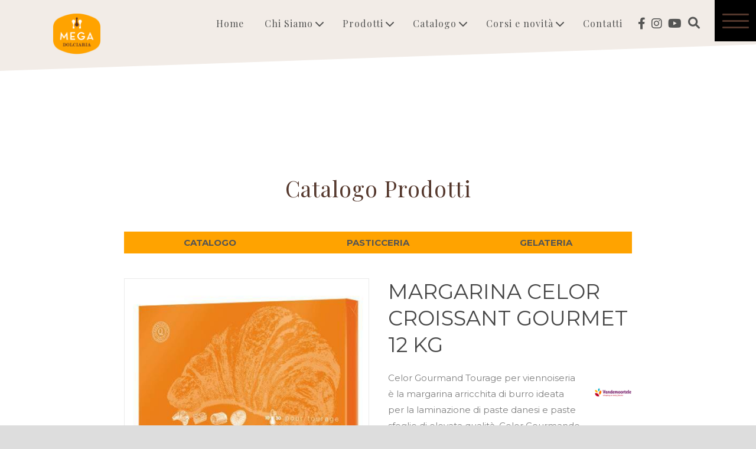

--- FILE ---
content_type: text/html; charset=UTF-8
request_url: https://megadolciaria.it/catalogo/prodotti-per-pasticceria/marg-celor-croissant-kg12-gourmet-kg-art-411274-seza-grassi-idrogenati/
body_size: 18733
content:
<!DOCTYPE html>
<!--[if IE 7]><html class="ie ie7 ltie8 ltie9" dir="ltr" lang="it-IT" prefix="og: https://ogp.me/ns#"><![endif]-->
<!--[if IE 8]><html class="ie ie8 ltie9" dir="ltr" lang="it-IT" prefix="og: https://ogp.me/ns#"><![endif]-->
<!--[if !(IE 7) | !(IE 8)  ]><!-->
<html dir="ltr" lang="it-IT" prefix="og: https://ogp.me/ns#">
<!--<![endif]-->

<head>
	<meta charset="UTF-8" />
	<meta name="viewport" content="initial-scale=1.0" />	
	<link rel="pingback" href="https://megadolciaria.it/xmlrpc.php" />
	
		<!-- All in One SEO 4.8.3.1 - aioseo.com -->
		<title>MARGARINA CELOR CROISSANT GOURMET 12 KG – Rivenditore Roma e Lazio – Mega Dolciaria</title>
	<meta name="description" content="Mega Dolciaria, scheda prodotto Pasticceria: MARGARINA CELOR CROISSANT GOURMET 12 KG." />
	<meta name="robots" content="max-image-preview:large" />
	<link rel="canonical" href="https://megadolciaria.it/catalogo/prodotti-per-pasticceria/marg-celor-croissant-kg12-gourmet-kg-art-411274-seza-grassi-idrogenati/" />
	<meta name="generator" content="All in One SEO (AIOSEO) 4.8.3.1" />
		<meta property="og:locale" content="it_IT" />
		<meta property="og:site_name" content="Mega Dolciaria | Prodotti per gelateria e pasticceria" />
		<meta property="og:type" content="article" />
		<meta property="og:title" content="MARGARINA CELOR CROISSANT GOURMET 12 KG – Rivenditore Roma e Lazio – Mega Dolciaria" />
		<meta property="og:description" content="Mega Dolciaria, scheda prodotto Pasticceria: MARGARINA CELOR CROISSANT GOURMET 12 KG." />
		<meta property="og:url" content="https://megadolciaria.it/catalogo/prodotti-per-pasticceria/marg-celor-croissant-kg12-gourmet-kg-art-411274-seza-grassi-idrogenati/" />
		<meta property="og:image" content="https://megadolciaria.it/wp-content/uploads/2020/06/Celor-gourmand-10-30.jpg" />
		<meta property="og:image:secure_url" content="https://megadolciaria.it/wp-content/uploads/2020/06/Celor-gourmand-10-30.jpg" />
		<meta property="og:image:width" content="458" />
		<meta property="og:image:height" content="476" />
		<meta property="article:published_time" content="2020-06-30T08:05:19+00:00" />
		<meta property="article:modified_time" content="2021-05-10T12:59:06+00:00" />
		<meta property="article:publisher" content="https://facebook.com/MegaDolciaria" />
		<meta name="twitter:card" content="summary_large_image" />
		<meta name="twitter:site" content="@MegaDolciaria" />
		<meta name="twitter:title" content="MARGARINA CELOR CROISSANT GOURMET 12 KG – Rivenditore Roma e Lazio – Mega Dolciaria" />
		<meta name="twitter:description" content="Mega Dolciaria, scheda prodotto Pasticceria: MARGARINA CELOR CROISSANT GOURMET 12 KG." />
		<meta name="twitter:image" content="https://megadolciaria.it/wp-content/uploads/2020/06/Celor-gourmand-10-30.jpg" />
		<script type="application/ld+json" class="aioseo-schema">
			{"@context":"https:\/\/schema.org","@graph":[{"@type":"BreadcrumbList","@id":"https:\/\/megadolciaria.it\/catalogo\/prodotti-per-pasticceria\/marg-celor-croissant-kg12-gourmet-kg-art-411274-seza-grassi-idrogenati\/#breadcrumblist","itemListElement":[{"@type":"ListItem","@id":"https:\/\/megadolciaria.it#listItem","position":1,"name":"Home","item":"https:\/\/megadolciaria.it","nextItem":{"@type":"ListItem","@id":"https:\/\/megadolciaria.it\/catalogo\/#listItem","name":"Catalogo"}},{"@type":"ListItem","@id":"https:\/\/megadolciaria.it\/catalogo\/#listItem","position":2,"name":"Catalogo","item":"https:\/\/megadolciaria.it\/catalogo\/","nextItem":{"@type":"ListItem","@id":"https:\/\/megadolciaria.it\/catalogo\/brands\/vandemoortele\/#listItem","name":"Vandemoortele"},"previousItem":{"@type":"ListItem","@id":"https:\/\/megadolciaria.it#listItem","name":"Home"}},{"@type":"ListItem","@id":"https:\/\/megadolciaria.it\/catalogo\/brands\/vandemoortele\/#listItem","position":3,"name":"Vandemoortele","item":"https:\/\/megadolciaria.it\/catalogo\/brands\/vandemoortele\/","nextItem":{"@type":"ListItem","@id":"https:\/\/megadolciaria.it\/catalogo\/prodotti-per-pasticceria\/marg-celor-croissant-kg12-gourmet-kg-art-411274-seza-grassi-idrogenati\/#listItem","name":"MARGARINA CELOR CROISSANT GOURMET 12 KG"},"previousItem":{"@type":"ListItem","@id":"https:\/\/megadolciaria.it\/catalogo\/#listItem","name":"Catalogo"}},{"@type":"ListItem","@id":"https:\/\/megadolciaria.it\/catalogo\/prodotti-per-pasticceria\/marg-celor-croissant-kg12-gourmet-kg-art-411274-seza-grassi-idrogenati\/#listItem","position":4,"name":"MARGARINA CELOR CROISSANT GOURMET 12 KG","previousItem":{"@type":"ListItem","@id":"https:\/\/megadolciaria.it\/catalogo\/brands\/vandemoortele\/#listItem","name":"Vandemoortele"}}]},{"@type":"ItemPage","@id":"https:\/\/megadolciaria.it\/catalogo\/prodotti-per-pasticceria\/marg-celor-croissant-kg12-gourmet-kg-art-411274-seza-grassi-idrogenati\/#itempage","url":"https:\/\/megadolciaria.it\/catalogo\/prodotti-per-pasticceria\/marg-celor-croissant-kg12-gourmet-kg-art-411274-seza-grassi-idrogenati\/","name":"MARGARINA CELOR CROISSANT GOURMET 12 KG \u2013 Rivenditore Roma e Lazio \u2013 Mega Dolciaria","description":"Mega Dolciaria, scheda prodotto Pasticceria: MARGARINA CELOR CROISSANT GOURMET 12 KG.","inLanguage":"it-IT","isPartOf":{"@id":"https:\/\/megadolciaria.it\/#website"},"breadcrumb":{"@id":"https:\/\/megadolciaria.it\/catalogo\/prodotti-per-pasticceria\/marg-celor-croissant-kg12-gourmet-kg-art-411274-seza-grassi-idrogenati\/#breadcrumblist"},"image":{"@type":"ImageObject","url":"https:\/\/megadolciaria.it\/wp-content\/uploads\/2020\/06\/Celor-gourmand-10-30.jpg","@id":"https:\/\/megadolciaria.it\/catalogo\/prodotti-per-pasticceria\/marg-celor-croissant-kg12-gourmet-kg-art-411274-seza-grassi-idrogenati\/#mainImage","width":458,"height":476},"primaryImageOfPage":{"@id":"https:\/\/megadolciaria.it\/catalogo\/prodotti-per-pasticceria\/marg-celor-croissant-kg12-gourmet-kg-art-411274-seza-grassi-idrogenati\/#mainImage"},"datePublished":"2020-06-30T10:05:19+02:00","dateModified":"2021-05-10T14:59:06+02:00"},{"@type":"Organization","@id":"https:\/\/megadolciaria.it\/#organization","name":"Mega Dolciaria","description":"Al servizio dell\u2019eccellenza","url":"https:\/\/megadolciaria.it\/"},{"@type":"WebSite","@id":"https:\/\/megadolciaria.it\/#website","url":"https:\/\/megadolciaria.it\/","name":"Mega Dolciaria","description":"Al servizio dell\u2019eccellenza","inLanguage":"it-IT","publisher":{"@id":"https:\/\/megadolciaria.it\/#organization"}}]}
		</script>
		<!-- All in One SEO -->

<script type='application/javascript'  id='pys-version-script'>console.log('PixelYourSite Free version 9.5.1.1');</script>
<link rel='dns-prefetch' href='//cdn.iubenda.com' />
<link rel='dns-prefetch' href='//fonts.googleapis.com' />
<link rel='dns-prefetch' href='//use.fontawesome.com' />
<link rel="alternate" type="application/rss+xml" title="Mega Dolciaria &raquo; Feed" href="https://megadolciaria.it/feed/" />
<script type="text/javascript">
/* <![CDATA[ */
window._wpemojiSettings = {"baseUrl":"https:\/\/s.w.org\/images\/core\/emoji\/14.0.0\/72x72\/","ext":".png","svgUrl":"https:\/\/s.w.org\/images\/core\/emoji\/14.0.0\/svg\/","svgExt":".svg","source":{"concatemoji":"https:\/\/megadolciaria.it\/wp-includes\/js\/wp-emoji-release.min.js?ver=6.4.7"}};
/*! This file is auto-generated */
!function(i,n){var o,s,e;function c(e){try{var t={supportTests:e,timestamp:(new Date).valueOf()};sessionStorage.setItem(o,JSON.stringify(t))}catch(e){}}function p(e,t,n){e.clearRect(0,0,e.canvas.width,e.canvas.height),e.fillText(t,0,0);var t=new Uint32Array(e.getImageData(0,0,e.canvas.width,e.canvas.height).data),r=(e.clearRect(0,0,e.canvas.width,e.canvas.height),e.fillText(n,0,0),new Uint32Array(e.getImageData(0,0,e.canvas.width,e.canvas.height).data));return t.every(function(e,t){return e===r[t]})}function u(e,t,n){switch(t){case"flag":return n(e,"\ud83c\udff3\ufe0f\u200d\u26a7\ufe0f","\ud83c\udff3\ufe0f\u200b\u26a7\ufe0f")?!1:!n(e,"\ud83c\uddfa\ud83c\uddf3","\ud83c\uddfa\u200b\ud83c\uddf3")&&!n(e,"\ud83c\udff4\udb40\udc67\udb40\udc62\udb40\udc65\udb40\udc6e\udb40\udc67\udb40\udc7f","\ud83c\udff4\u200b\udb40\udc67\u200b\udb40\udc62\u200b\udb40\udc65\u200b\udb40\udc6e\u200b\udb40\udc67\u200b\udb40\udc7f");case"emoji":return!n(e,"\ud83e\udef1\ud83c\udffb\u200d\ud83e\udef2\ud83c\udfff","\ud83e\udef1\ud83c\udffb\u200b\ud83e\udef2\ud83c\udfff")}return!1}function f(e,t,n){var r="undefined"!=typeof WorkerGlobalScope&&self instanceof WorkerGlobalScope?new OffscreenCanvas(300,150):i.createElement("canvas"),a=r.getContext("2d",{willReadFrequently:!0}),o=(a.textBaseline="top",a.font="600 32px Arial",{});return e.forEach(function(e){o[e]=t(a,e,n)}),o}function t(e){var t=i.createElement("script");t.src=e,t.defer=!0,i.head.appendChild(t)}"undefined"!=typeof Promise&&(o="wpEmojiSettingsSupports",s=["flag","emoji"],n.supports={everything:!0,everythingExceptFlag:!0},e=new Promise(function(e){i.addEventListener("DOMContentLoaded",e,{once:!0})}),new Promise(function(t){var n=function(){try{var e=JSON.parse(sessionStorage.getItem(o));if("object"==typeof e&&"number"==typeof e.timestamp&&(new Date).valueOf()<e.timestamp+604800&&"object"==typeof e.supportTests)return e.supportTests}catch(e){}return null}();if(!n){if("undefined"!=typeof Worker&&"undefined"!=typeof OffscreenCanvas&&"undefined"!=typeof URL&&URL.createObjectURL&&"undefined"!=typeof Blob)try{var e="postMessage("+f.toString()+"("+[JSON.stringify(s),u.toString(),p.toString()].join(",")+"));",r=new Blob([e],{type:"text/javascript"}),a=new Worker(URL.createObjectURL(r),{name:"wpTestEmojiSupports"});return void(a.onmessage=function(e){c(n=e.data),a.terminate(),t(n)})}catch(e){}c(n=f(s,u,p))}t(n)}).then(function(e){for(var t in e)n.supports[t]=e[t],n.supports.everything=n.supports.everything&&n.supports[t],"flag"!==t&&(n.supports.everythingExceptFlag=n.supports.everythingExceptFlag&&n.supports[t]);n.supports.everythingExceptFlag=n.supports.everythingExceptFlag&&!n.supports.flag,n.DOMReady=!1,n.readyCallback=function(){n.DOMReady=!0}}).then(function(){return e}).then(function(){var e;n.supports.everything||(n.readyCallback(),(e=n.source||{}).concatemoji?t(e.concatemoji):e.wpemoji&&e.twemoji&&(t(e.twemoji),t(e.wpemoji)))}))}((window,document),window._wpemojiSettings);
/* ]]> */
</script>
<style id='wp-emoji-styles-inline-css' type='text/css'>

	img.wp-smiley, img.emoji {
		display: inline !important;
		border: none !important;
		box-shadow: none !important;
		height: 1em !important;
		width: 1em !important;
		margin: 0 0.07em !important;
		vertical-align: -0.1em !important;
		background: none !important;
		padding: 0 !important;
	}
</style>
<style id='animated-fullscreen-menu-hamburger-style-inline-css' type='text/css'>
.animatedfs_background{width:100%;height:100%;position:absolute;left:0;top:0;opacity:0;pointer-events:none;transition:.5s all;background-size:cover}.animatedfs_menu_list{margin:0 auto;height:100%;padding:100px 0}@media (max-width:768px){.animatedfs_menu_list{padding:30px 0}}.animatedfs_menu_list .afsmenu{list-style:none;margin:0}.animatedfs_menu_list .afsmenu a{text-decoration:none}.animatedfs_menu_list .afsmenu>li{position:relative}.animatedfs_menu_list .afsmenu>li a{font-size:42px;line-height:initial;font-weight:400}.animatedfs_menu_list .afsmenu>li a:focus{outline:0!important}.animatedfs_menu_list .afsmenu>li.current-lang a{color:#fff!important}.animatedfs_menu_list .afsmenu>li.current-lang:after{position:absolute;display:block;content:'';border:1px solid #fff;width:28px;height:28px;border-radius:50%;top:50%;left:0;right:0;margin:0 auto;transform:translateY(-49%)}.animatedfs_menu_list .afsmenu li>.sub-menu{list-style:none;opacity:0;transition:all 1s;position:relative;display:none}.animatedfs_menu_list .afsmenu li>.sub-menu li{line-height:30px}.animatedfs_menu_list .afsmenu li>.sub-menu li a{font-size:24px}.animatedfs_menu_list .afsmenu li>.sub-menu li a:focus,.animatedfs_menu_list .afsmenu li>.sub-menu li a:hover{text-decoration:underline}.animatedfs_menu_list .privacy_policy{width:100%;padding-left:1rem;bottom:10px;position:absolute;letter-spacing:.8px;font-size:11px}@media (max-width:768px){.animatedfs_menu_list .privacy_policy{padding:0 43px;position:relative}}.animatedfs_menu_list .privacy_policy a{color:#8e8e8e!important}.animatedfs_menu_list .privacy_policy a:hover{text-decoration:underline!important}.afsmenu__close{position:absolute;left:-40px;font-size:32px;top:50%;transform:translateY(-50%);height:50px;line-height:normal}.animatedfsmenu{display:flex;position:fixed;z-index:9999999;width:0;top:0;left:0;height:100vh;transition:all ease-out .6s;background-size:cover;background-attachment:fixed}.animatedfsmenu_openlevels .sub-menu{opacity:1!important;display:block!important}.animatedfsmenu-html-area{margin:32px 0}.animatedfsmenu.align_left{text-align:left}.animatedfsmenu.align_center{text-align:center}.animatedfsmenu.align_right{text-align:right}.animatedfsmenu ul{list-style:none!important}@media (max-width:1024px){.animatedfsmenu{background-size:cover}}@media (min-width:1024px){.animatedfsmenu__mobile{display:none !important}}.animatedfsmenu__right{left:unset;right:0}.animatedfsmenu button:focus{outline:0}.animatedfsmenu .navbar{position:absolute!important}.animatedfsmenu .navbar-collapse{flex-direction:column!important}.animatedfsmenu.navbar-expand-md{width:100%;max-width:100%}.animatedfsmenu.navbar-expand-md .animatedfs_background{opacity:1}.animatedfsmenu__top{width:100%;height:0}.animatedfsmenu__top.navbar-expand-md{height:100vh;width:100%}.animatedfsmenu__left{width:0;height:100vh}.animatedfsmenu__left.navbar-expand-md{height:100vh;width:100%}.animatedfsmenu__right{width:0;height:100vh;left:unset;right:0}.animatedfsmenu__right.navbar-expand-md{height:100vh;width:100vw}.animatedfsmenu__opacity{left:0;right:0;background-color:transparent!important;transition:background-color ease-out .6s,opacity ease-out .6s}.animatedfsmenu__opacity:not(.navbar-expand-md)>div{pointer-events:none}.animatedfsmenu__opacity.animatedfsmenu__sidemenu{width:440px!important}.animatedfsmenu__opacity .animatedfs_menu_list{opacity:0}.animatedfsmenu__opacity.navbar-expand-md{height:100vh;width:100vw;opacity:1}.animatedfsmenu .social-media{width:100%;display:block;margin:10px 0 30px}@media (max-width:1024px){.animatedfsmenu .social-media{margin-left:20px;margin:0}}.animatedfsmenu .social-media ul{margin:0}.animatedfsmenu .social-media li{margin:0 16px 0 0;position:relative;text-align:center;display:inline-block;border:2px solid #fff;border-radius:50%;transition:all .2s;top:0}@media (max-width:1024px){.animatedfsmenu .social-media li{border-width:1px}}.animatedfsmenu .social-media li:hover{top:-2px}.animatedfsmenu .social-media li a{padding:4px;display:block;width:40px;height:40px;font-size:22px;line-height:initial;display:flex;align-items:center;justify-content:center;text-decoration:none}@media (max-width:1024px){.animatedfsmenu .social-media li a{width:32px;height:32px;font-size:14px}}.animatedfsmenu_woocommerce{color:#fff;list-style:none;font-size:13px;letter-spacing:.7px;position:absolute;bottom:40px}@media (max-width:768px){.animatedfsmenu_woocommerce{font-size:12px;position:relative;bottom:unset}}.animatedfsmenu_woocommerce li{float:left;margin:0 8px}@media (max-width:768px){.animatedfsmenu_woocommerce li{margin:0 3px}}.animatedfsmenu_woocommerce li i{margin-right:6px}.animatedfsmenu .navbar-collapse{opacity:0;display:none}.animatedfsmenu.navbar-expand-md .navbar-collapse{display:flex!important;opacity:1!important;transition:opacity ease-in-out 1s;transition-delay:.5s;pointer-events:all;position:relative}@media (max-width:768px){.animatedfsmenu.navbar-expand-md .navbar-collapse{margin-top:50px}}.animatedfsmenu .navbar{z-index:99}.animatedfsmenu .navbar__languages{list-style:none;position:relative;float:left;display:block;margin:0}.animatedfsmenu .navbar__languages li{float:left;font-size:15px;border-right:2px solid #ffffff8c;margin-right:10px;padding-right:10px;line-height:16px}.animatedfsmenu .navbar__languages a{text-transform:uppercase}@media (max-width:1024px){.animatedfsmenu .navbar__languages{position:relative;left:24px}}.animatedfsmenu .animatedfsmenu-navbar-toggler{position:fixed}.animatedfsmenu .animatedfs_menu_list{max-width:100%;display:inline-block;pointer-events:none;min-width:600px}.animatedfsmenu .animatedfs_menu_list .afsmenu li{margin:0;color:#fff;width:100%;position:relative;cursor:pointer}@media (max-width:768px){.animatedfsmenu .animatedfs_menu_list .afsmenu li{font-size:35px;line-height:45px;padding:0 20px}.animatedfsmenu .animatedfs_menu_list .afsmenu li a{font-size:23px!important}}.animatedfsmenu .animatedfs_menu_list .afsmenu li a{transition:.3s all;position:relative}.animatedfsmenu .animatedfs_menu_list .afsmenu li.has-children__on a:focus{text-decoration:none}.animatedfsmenu .animatedfs_menu_list .afsmenu li.has-children__on a:hover{text-decoration:underline}.animatedfsmenu .animatedfs_menu_list .afsmenu li.afs-menu-item-has-children>ul{margin:14px 30px}.animatedfsmenu .animatedfs_menu_list .afsmenu li.afs-menu-item-has-children>ul a{font-size:20px}.animatedfsmenu .animatedfs_menu_list .afsmenu li.has-children__on>.sub-menu{opacity:1;display:block;animation:afsmenu_fade 2s}.animatedfsmenu.animation_line .afsmenu>li>a:before{width:0;transition:.3s all;content:'';position:absolute;height:3px;background:#fff;top:50%;transform:translateY(-50%);left:0}.animatedfsmenu.animation_line .afsmenu>li.has-children__on>a,.animatedfsmenu.animation_line .afsmenu>li:hover>a{padding-left:70px}.animatedfsmenu.animation_line .afsmenu>li.has-children__on>a:before,.animatedfsmenu.animation_line .afsmenu>li:hover>a:before{width:50px}.animatedfsmenu.animation_background .afsmenu>li>a:before{width:0;transition:.3s all;content:'';position:absolute;height:100%;top:50%;transform:translateY(-50%);z-index:-1}.animatedfsmenu.animation_background .afsmenu>li.has-children__on>a:before,.animatedfsmenu.animation_background .afsmenu>li:hover>a:before{left:-8px;width:calc(100% + 18px)}.animatedfsmenu.animation_background__border_radius .afsmenu>li>a:before{width:0;transition:.3s all;content:'';position:absolute;height:100%;top:50%;transform:translateY(-50%);z-index:-1;border-radius:80px}.animatedfsmenu.animation_background__border_radius .afsmenu>li.has-children__on>a:before,.animatedfsmenu.animation_background__border_radius .afsmenu>li:hover>a:before{left:-8px;width:calc(100% + 18px)}@keyframes afsmenu_fade{0%{opacity:0}100%{opacity:1}}.animatedfsmenu__lateralmenu{transition:none}.animatedfsmenu__lateralmenu .animatedfs_menu_list{pointer-events:all}@media (min-width:1024px){.animatedfsmenu__lateralmenu{width:220px}.animatedfsmenu__lateralmenu .animatedfsmenu-navbar-toggler{display:none!important}.animatedfsmenu__lateralmenu .animatedfs_menu_list{width:100%;display:inline-block;position:relative;opacity:1}.animatedfsmenu__lateralmenu .animatedfs_menu_list .afsmenu li{line-height:32px}.animatedfsmenu__lateralmenu .animatedfs_menu_list .afsmenu li a{font-size:20px;display:block}.animatedfsmenu__lateralmenu .animatedfs_menu_list .afsmenu .sub-menu li a{font-size:14px!important}}.animatedfsmenu__lateralmenu .afsmenu__close{left:-20px;font-size:25px;height:40px}.animatedfsmenu__sidemenu.navbar-expand-md{width:440px}@media (max-width:1024px){.animatedfsmenu__sidemenu.navbar-expand-md{width:300px}}.animatedfsmenu__sidemenu.navbar-expand-md .animatedfs_menu_list{padding-left:20px}.afsmenu__lockscroll{width:100%}.afsmenu_scroll{max-height:80vh;min-height:75vh;overflow-y:auto}@media (max-width:1024px){.afsmenu_scroll{max-height:65vh}}.afsmenu_scroll::-webkit-scrollbar-track{-webkit-box-shadow:inset 0 0 6px rgba(0,0,0,.3);background-color:transparent}.afsmenu_scroll::-webkit-scrollbar{width:6px;background-color:transparent}.afsmenu_scroll::-webkit-scrollbar-thumb{background-color:rgba(0,0,0,.6)}.afsmenu_search{display:inline-block;position:absolute;height:60px;float:left;padding:0;position:relative;margin-bottom:30px}@media (max-width:1024px){.afsmenu_search{margin:0 30px 20px;width:auto}}@media (min-width:1024px){.afsmenu_search{margin-left:12px}}.afsmenu_search input[type=text]{height:60px;font-size:35px;display:inline-block;font-weight:100;border:none;outline:0;color:#555;padding:3px;padding-right:60px;width:0;position:absolute;top:0;left:0;background:0 0;z-index:3;transition:width .4s cubic-bezier(0,.795,0,1);cursor:pointer}@media (max-width:1024px){.afsmenu_search input[type=text]{font-size:22px}}.afsmenu_search input[type=text]:focus:hover{border-bottom:1px solid #bbb}.afsmenu_search input[type=text]:focus{width:100%;z-index:1;border-bottom:1px solid #bbb;cursor:text;margin-left:50px;height:46px}.afsmenu_search .search_submit{height:47px;width:38px;display:inline-block;float:right;border:none;position:absolute;top:0;left:0;z-index:2;opacity:.4;cursor:pointer;transition:opacity .4s ease;font-size:29px;color:#fff}@media (max-width:1024px){.afsmenu_search .search_submit{left:10px}}.afsmenu_search input[type=submit]:hover{opacity:.8}.afs-owl-cart{opacity:0;transition:.5s all}.afs-owl-cart.owl-loaded{opacity:1}.afs-cart-title{font-size:22px;margin-top:70px}.afs_item-container{background:#00000085;padding:10px}.afs_item-container .afs_item__img{width:100%;min-height:70px;background-size:cover;background-position:center}.afs_item-container .afs_item__title{font-size:17px;margin-bottom:2px}.afs_item-container .afs_item__qtt,.afs_item-container .afs_item__total{font-size:14px;margin:0}.animatedfsmenu-navbar-toggler{display:block;position:relative;border-radius:0;transition:all .3s;width:70px;padding:0;border:0!important}.animatedfsmenu-navbar-toggler:not(.custom-burger){height:70px}@media (max-width:1024px){.animatedfsmenu-navbar-toggler:not(.custom-burger){width:55px;height:55px}}.animatedfsmenu-navbar-toggler.right_top{right:0;top:0}.animatedfsmenu-navbar-toggler.left_top{left:0;top:0}.animatedfsmenu-navbar-toggler.center_top{left:0;right:0;top:0;margin:0 auto}.animatedfsmenu-navbar-toggler.right_bottom{right:0;bottom:0}.animatedfsmenu-navbar-toggler.left_bottom{left:0;bottom:0}.animatedfsmenu-navbar-toggler.center_bottom{left:0;right:0;bottom:0;margin:0 auto}.navbar-toggler-icon{background:url(/wp-content/plugins/animated-fullscreen-menu/frontend/css/../img/svg/menu.svg);background-size:100% 100%}.animatedfsmenu-navbar-toggler{cursor:pointer;z-index:99999999999999}.animatedfsmenu-navbar-toggler .bar{border-radius: 8px;position:relative;content:'';width:45px;height:3px;background:#fff;transition:.6s;display:block;top:0;margin:8px auto;transition:all ease-in-out .6s}.animatedfsmenu-navbar-toggler .bar.top-animate{transform:rotate(45deg);transition:all ease-in-out .6s;top:8px}.animatedfsmenu-navbar-toggler .bar.bottom-animate{transform:rotate(135deg);transition:all ease-in-out .6s;top:-4px}@media (max-width:768px){.animatedfsmenu-navbar-toggler .bar.bottom-animate{top:-1px}}.animatedfsmenu-navbar-toggler .bar.mid-animate{transition:all ease-in-out .6s;opacity:0}@media (max-width:768px){.animatedfsmenu-navbar-toggler .bar{margin:5px auto;width:35px}}
</style>
<link rel='stylesheet' id='contact-form-7-css' href='https://megadolciaria.it/wp-content/plugins/contact-form-7/includes/css/styles.css?ver=5.9.8' type='text/css' media='all' />
<link rel='stylesheet' id='woof-css' href='https://megadolciaria.it/wp-content/plugins/woocommerce-products-filter/css/front.css?ver=2.2.9.4' type='text/css' media='all' />
<style id='woof-inline-css' type='text/css'>

.woof_products_top_panel li span, .woof_products_top_panel2 li span{background: url(https://megadolciaria.it/wp-content/plugins/woocommerce-products-filter/img/delete.png);background-size: 14px 14px;background-repeat: no-repeat;background-position: right;}
.woof_edit_view{
                    display: none;
                }

</style>
<link rel='stylesheet' id='chosen-drop-down-css' href='https://megadolciaria.it/wp-content/plugins/woocommerce-products-filter/js/chosen/chosen.min.css?ver=2.2.9.4' type='text/css' media='all' />
<link rel='stylesheet' id='woocommerce-layout-css' href='https://megadolciaria.it/wp-content/plugins/woocommerce/assets/css/woocommerce-layout.css?ver=8.6.1' type='text/css' media='all' />
<link rel='stylesheet' id='woocommerce-smallscreen-css' href='https://megadolciaria.it/wp-content/plugins/woocommerce/assets/css/woocommerce-smallscreen.css?ver=8.6.1' type='text/css' media='only screen and (max-width: 768px)' />
<link rel='stylesheet' id='woocommerce-general-css' href='https://megadolciaria.it/wp-content/plugins/woocommerce/assets/css/woocommerce.css?ver=8.6.1' type='text/css' media='all' />
<style id='woocommerce-inline-inline-css' type='text/css'>
.woocommerce form .form-row .required { visibility: visible; }
</style>
<link rel='stylesheet' id='aws-style-css' href='https://megadolciaria.it/wp-content/plugins/advanced-woo-search/assets/css/common.min.css?ver=3.01' type='text/css' media='all' />
<link rel='stylesheet' id='brands-styles-css' href='https://megadolciaria.it/wp-content/plugins/woocommerce-brands/assets/css/style.css?ver=1.6.18' type='text/css' media='all' />
<link rel='stylesheet' id='ywctm-frontend-css' href='https://megadolciaria.it/wp-content/plugins/yith-woocommerce-catalog-mode/assets/css/frontend.min.css?ver=2.32.0' type='text/css' media='all' />
<style id='ywctm-frontend-inline-css' type='text/css'>
form.cart button.single_add_to_cart_button, form.cart .quantity, .widget.woocommerce.widget_shopping_cart{display: none !important}
</style>
<link rel='stylesheet' id='parente2-style-css' href='https://megadolciaria.it/wp-content/themes/theluxury/style.css?ver=6.4.7' type='text/css' media='all' />
<link rel='stylesheet' id='childe2-style-css' href='https://megadolciaria.it/wp-content/themes/mega2021/style.css?ver=6.4.7' type='text/css' media='all' />
<link rel='stylesheet' id='style-css' href='https://megadolciaria.it/wp-content/themes/mega2021/style.css?ver=6.4.7' type='text/css' media='all' />
<link rel='stylesheet' id='Playfair-Display-google-font-css' href='https://fonts.googleapis.com/css?family=Playfair+Display%3Aregular%2Citalic%2C700%2C700italic%2C900%2C900italic&#038;subset=cyrillic%2Clatin%2Clatin-ext&#038;ver=6.4.7' type='text/css' media='all' />
<link rel='stylesheet' id='Montserrat-google-font-css' href='https://fonts.googleapis.com/css?family=Montserrat%3Aregular%2C700&#038;subset=latin&#038;ver=6.4.7' type='text/css' media='all' />
<link rel='stylesheet' id='superfish-css' href='https://megadolciaria.it/wp-content/themes/theluxury/plugins/superfish/css/superfish.css?ver=6.4.7' type='text/css' media='all' />
<link rel='stylesheet' id='dlmenu-css' href='https://megadolciaria.it/wp-content/themes/theluxury/plugins/dl-menu/component.css?ver=6.4.7' type='text/css' media='all' />
<link rel='stylesheet' id='font-awesome-css' href='https://megadolciaria.it/wp-content/themes/theluxury/plugins/font-awesome-new/css/font-awesome.min.css?ver=6.4.7' type='text/css' media='all' />
<style id='font-awesome-inline-css' type='text/css'>
[data-font="FontAwesome"]:before {font-family: 'FontAwesome' !important;content: attr(data-icon) !important;speak: none !important;font-weight: normal !important;font-variant: normal !important;text-transform: none !important;line-height: 1 !important;font-style: normal !important;-webkit-font-smoothing: antialiased !important;-moz-osx-font-smoothing: grayscale !important;}
</style>
<link rel='stylesheet' id='jquery-fancybox-css' href='https://megadolciaria.it/wp-content/themes/theluxury/plugins/fancybox/jquery.fancybox.css?ver=6.4.7' type='text/css' media='all' />
<link rel='stylesheet' id='theluxury_flexslider-css' href='https://megadolciaria.it/wp-content/themes/theluxury/plugins/flexslider/flexslider.css?ver=6.4.7' type='text/css' media='all' />
<link rel='stylesheet' id='style-responsive-css' href='https://megadolciaria.it/wp-content/themes/theluxury/stylesheet/style-responsive.css?ver=6.4.7' type='text/css' media='all' />
<link rel='stylesheet' id='style-custom-css' href='https://megadolciaria.it/wp-content/themes/theluxury/stylesheet/style-custom.css?ver=6.4.7' type='text/css' media='all' />
<link rel='stylesheet' id='gdlr-woo-style-css' href='https://megadolciaria.it/wp-content/themes/theluxury/stylesheet/gdlr-woocommerce.css?ver=6.4.7' type='text/css' media='all' />
<link rel='stylesheet' id='font-awesome-official-css' href='https://use.fontawesome.com/releases/v5.15.3/css/all.css' type='text/css' media='all' integrity="sha384-SZXxX4whJ79/gErwcOYf+zWLeJdY/qpuqC4cAa9rOGUstPomtqpuNWT9wdPEn2fk" crossorigin="anonymous" />
<link rel='stylesheet' id='dkpdf-frontend-css' href='https://megadolciaria.it/wp-content/plugins/dk-pdf/assets/css/frontend.css?ver=1.9.6' type='text/css' media='all' />
<link rel='stylesheet' id='ms-main-css' href='https://megadolciaria.it/wp-content/plugins/masterslider/public/assets/css/masterslider.main.css?ver=3.7.8' type='text/css' media='all' />
<link rel='stylesheet' id='ms-custom-css' href='https://megadolciaria.it/wp-content/uploads/masterslider/custom.css?ver=4' type='text/css' media='all' />
<link rel='stylesheet' id='afsmenu-styles-css' href='https://megadolciaria.it/wp-content/plugins/animated-fullscreen-menu/frontend/css/nav.css?ver=2.8.0' type='text/css' media='all' />
<link rel='stylesheet' id='font-awesome-official-v4shim-css' href='https://use.fontawesome.com/releases/v5.15.3/css/v4-shims.css' type='text/css' media='all' integrity="sha384-C2B+KlPW+WkR0Ld9loR1x3cXp7asA0iGVodhCoJ4hwrWm/d9qKS59BGisq+2Y0/D" crossorigin="anonymous" />
<style id='font-awesome-official-v4shim-inline-css' type='text/css'>
@font-face {
font-family: "FontAwesome";
font-display: block;
src: url("https://use.fontawesome.com/releases/v5.15.3/webfonts/fa-brands-400.eot"),
		url("https://use.fontawesome.com/releases/v5.15.3/webfonts/fa-brands-400.eot?#iefix") format("embedded-opentype"),
		url("https://use.fontawesome.com/releases/v5.15.3/webfonts/fa-brands-400.woff2") format("woff2"),
		url("https://use.fontawesome.com/releases/v5.15.3/webfonts/fa-brands-400.woff") format("woff"),
		url("https://use.fontawesome.com/releases/v5.15.3/webfonts/fa-brands-400.ttf") format("truetype"),
		url("https://use.fontawesome.com/releases/v5.15.3/webfonts/fa-brands-400.svg#fontawesome") format("svg");
}

@font-face {
font-family: "FontAwesome";
font-display: block;
src: url("https://use.fontawesome.com/releases/v5.15.3/webfonts/fa-solid-900.eot"),
		url("https://use.fontawesome.com/releases/v5.15.3/webfonts/fa-solid-900.eot?#iefix") format("embedded-opentype"),
		url("https://use.fontawesome.com/releases/v5.15.3/webfonts/fa-solid-900.woff2") format("woff2"),
		url("https://use.fontawesome.com/releases/v5.15.3/webfonts/fa-solid-900.woff") format("woff"),
		url("https://use.fontawesome.com/releases/v5.15.3/webfonts/fa-solid-900.ttf") format("truetype"),
		url("https://use.fontawesome.com/releases/v5.15.3/webfonts/fa-solid-900.svg#fontawesome") format("svg");
}

@font-face {
font-family: "FontAwesome";
font-display: block;
src: url("https://use.fontawesome.com/releases/v5.15.3/webfonts/fa-regular-400.eot"),
		url("https://use.fontawesome.com/releases/v5.15.3/webfonts/fa-regular-400.eot?#iefix") format("embedded-opentype"),
		url("https://use.fontawesome.com/releases/v5.15.3/webfonts/fa-regular-400.woff2") format("woff2"),
		url("https://use.fontawesome.com/releases/v5.15.3/webfonts/fa-regular-400.woff") format("woff"),
		url("https://use.fontawesome.com/releases/v5.15.3/webfonts/fa-regular-400.ttf") format("truetype"),
		url("https://use.fontawesome.com/releases/v5.15.3/webfonts/fa-regular-400.svg#fontawesome") format("svg");
unicode-range: U+F004-F005,U+F007,U+F017,U+F022,U+F024,U+F02E,U+F03E,U+F044,U+F057-F059,U+F06E,U+F070,U+F075,U+F07B-F07C,U+F080,U+F086,U+F089,U+F094,U+F09D,U+F0A0,U+F0A4-F0A7,U+F0C5,U+F0C7-F0C8,U+F0E0,U+F0EB,U+F0F3,U+F0F8,U+F0FE,U+F111,U+F118-F11A,U+F11C,U+F133,U+F144,U+F146,U+F14A,U+F14D-F14E,U+F150-F152,U+F15B-F15C,U+F164-F165,U+F185-F186,U+F191-F192,U+F1AD,U+F1C1-F1C9,U+F1CD,U+F1D8,U+F1E3,U+F1EA,U+F1F6,U+F1F9,U+F20A,U+F247-F249,U+F24D,U+F254-F25B,U+F25D,U+F267,U+F271-F274,U+F279,U+F28B,U+F28D,U+F2B5-F2B6,U+F2B9,U+F2BB,U+F2BD,U+F2C1-F2C2,U+F2D0,U+F2D2,U+F2DC,U+F2ED,U+F328,U+F358-F35B,U+F3A5,U+F3D1,U+F410,U+F4AD;
}
</style>

<script  type="text/javascript" class=" _iub_cs_skip" type="text/javascript" id="iubenda-head-inline-scripts-0">
/* <![CDATA[ */

var _iub = _iub || [];
_iub.csConfiguration = {"askConsentAtCookiePolicyUpdate":true,"ccpaApplies":true,"consentOnContinuedBrowsing":false,"enableCcpa":true,"enableLgpd":true,"enableTcf":true,"floatingPreferencesButtonDisplay":"bottom-right","googleAdditionalConsentMode":true,"invalidateConsentWithoutLog":true,"perPurposeConsent":true,"siteId":2479364,"cookiePolicyId":82508618,"lang":"it", "banner":{ "acceptButtonCaptionColor":"white","acceptButtonColor":"#ffa300","acceptButtonDisplay":true,"backgroundColor":"#ffffff","closeButtonRejects":true,"customizeButtonCaptionColor":"white","customizeButtonColor":"#212121","customizeButtonDisplay":true,"explicitWithdrawal":true,"listPurposes":true,"logo":"https://megadolciaria.it/wp-content/uploads/2021/04/mega2021.png","position":"float-top-center","rejectButtonCaptionColor":"white","rejectButtonColor":"#FFA300","rejectButtonDisplay":true,"textColor":"#333333" }};
/* ]]> */
</script>
<script  type="text/javascript" class=" _iub_cs_skip" type="text/javascript" src="//cdn.iubenda.com/cs/tcf/stub-v2.js?ver=3.10.1" id="iubenda-head-scripts-0-js"></script>
<script  type="text/javascript" class=" _iub_cs_skip" type="text/javascript" src="//cdn.iubenda.com/cs/tcf/safe-tcf-v2.js?ver=3.10.1" id="iubenda-head-scripts-1-js"></script>
<script  type="text/javascript" class=" _iub_cs_skip" type="text/javascript" src="//cdn.iubenda.com/cs/ccpa/stub.js?ver=3.10.1" id="iubenda-head-scripts-2-js"></script>
<script  type="text/javascript" charset="UTF-8" async="" class=" _iub_cs_skip" type="text/javascript" src="//cdn.iubenda.com/cs/iubenda_cs.js?ver=3.10.1" id="iubenda-head-scripts-3-js"></script>
<script type="text/javascript" src="https://megadolciaria.it/wp-includes/js/jquery/jquery.min.js?ver=3.7.1" id="jquery-core-js"></script>
<script type="text/javascript" src="https://megadolciaria.it/wp-includes/js/jquery/jquery-migrate.min.js?ver=3.4.1" id="jquery-migrate-js"></script>
<script type="text/javascript" src="https://megadolciaria.it/wp-content/plugins/woocommerce/assets/js/jquery-blockui/jquery.blockUI.min.js?ver=2.7.0-wc.8.6.1" id="jquery-blockui-js" defer="defer" data-wp-strategy="defer"></script>
<script type="text/javascript" id="wc-add-to-cart-js-extra">
/* <![CDATA[ */
var wc_add_to_cart_params = {"ajax_url":"\/wp-admin\/admin-ajax.php","wc_ajax_url":"\/?wc-ajax=%%endpoint%%","i18n_view_cart":"Visualizza carrello","cart_url":"https:\/\/megadolciaria.it\/carrello\/","is_cart":"","cart_redirect_after_add":"no"};
/* ]]> */
</script>
<script type="text/javascript" src="https://megadolciaria.it/wp-content/plugins/woocommerce/assets/js/frontend/add-to-cart.min.js?ver=8.6.1" id="wc-add-to-cart-js" defer="defer" data-wp-strategy="defer"></script>
<script type="text/javascript" id="wc-single-product-js-extra">
/* <![CDATA[ */
var wc_single_product_params = {"i18n_required_rating_text":"Seleziona una valutazione","review_rating_required":"no","flexslider":{"rtl":false,"animation":"slide","smoothHeight":true,"directionNav":false,"controlNav":"thumbnails","slideshow":false,"animationSpeed":500,"animationLoop":false,"allowOneSlide":false},"zoom_enabled":"","zoom_options":[],"photoswipe_enabled":"","photoswipe_options":{"shareEl":false,"closeOnScroll":false,"history":false,"hideAnimationDuration":0,"showAnimationDuration":0},"flexslider_enabled":""};
/* ]]> */
</script>
<script type="text/javascript" src="https://megadolciaria.it/wp-content/plugins/woocommerce/assets/js/frontend/single-product.min.js?ver=8.6.1" id="wc-single-product-js" defer="defer" data-wp-strategy="defer"></script>
<script type="text/javascript" src="https://megadolciaria.it/wp-content/plugins/woocommerce/assets/js/js-cookie/js.cookie.min.js?ver=2.1.4-wc.8.6.1" id="js-cookie-js" defer="defer" data-wp-strategy="defer"></script>
<script type="text/javascript" id="woocommerce-js-extra">
/* <![CDATA[ */
var woocommerce_params = {"ajax_url":"\/wp-admin\/admin-ajax.php","wc_ajax_url":"\/?wc-ajax=%%endpoint%%"};
/* ]]> */
</script>
<script type="text/javascript" src="https://megadolciaria.it/wp-content/plugins/woocommerce/assets/js/frontend/woocommerce.min.js?ver=8.6.1" id="woocommerce-js" defer="defer" data-wp-strategy="defer"></script>
<script type="text/javascript" src="https://megadolciaria.it/wp-content/plugins/pixelyoursite/dist/scripts/jquery.bind-first-0.2.3.min.js?ver=6.4.7" id="jquery-bind-first-js"></script>
<script type="text/javascript" src="https://megadolciaria.it/wp-content/plugins/pixelyoursite/dist/scripts/js.cookie-2.1.3.min.js?ver=2.1.3" id="js-cookie-pys-js"></script>
<script type="text/javascript" id="pys-js-extra">
/* <![CDATA[ */
var pysOptions = {"staticEvents":{"facebook":{"init_event":[{"delay":0,"type":"static","name":"PageView","pixelIds":["269597710300361"],"eventID":"39b66b8e-67b7-4c59-90da-81fa2db68855","params":{"page_title":"MARGARINA CELOR CROISSANT GOURMET 12 KG","post_type":"product","post_id":4676,"plugin":"PixelYourSite","user_role":"guest","event_url":"megadolciaria.it\/catalogo\/prodotti-per-pasticceria\/marg-celor-croissant-kg12-gourmet-kg-art-411274-seza-grassi-idrogenati\/"},"e_id":"init_event","ids":[],"hasTimeWindow":false,"timeWindow":0,"woo_order":"","edd_order":""}]}},"dynamicEvents":[],"triggerEvents":[],"triggerEventTypes":[],"facebook":{"pixelIds":["269597710300361"],"advancedMatching":[],"advancedMatchingEnabled":false,"removeMetadata":false,"contentParams":{"post_type":"product","post_id":4676,"content_name":"MARGARINA CELOR CROISSANT GOURMET 12 KG","categories":"Pasticceria","tags":""},"commentEventEnabled":true,"wooVariableAsSimple":false,"downloadEnabled":true,"formEventEnabled":true,"serverApiEnabled":false,"wooCRSendFromServer":false,"send_external_id":null},"debug":"","siteUrl":"https:\/\/megadolciaria.it","ajaxUrl":"https:\/\/megadolciaria.it\/wp-admin\/admin-ajax.php","ajax_event":"7fd86cb935","enable_remove_download_url_param":"1","cookie_duration":"7","last_visit_duration":"60","enable_success_send_form":"","ajaxForServerEvent":"1","send_external_id":"1","external_id_expire":"180","google_consent_mode":"1","gdpr":{"ajax_enabled":false,"all_disabled_by_api":false,"facebook_disabled_by_api":false,"analytics_disabled_by_api":false,"google_ads_disabled_by_api":false,"pinterest_disabled_by_api":false,"bing_disabled_by_api":false,"externalID_disabled_by_api":false,"facebook_prior_consent_enabled":true,"analytics_prior_consent_enabled":true,"google_ads_prior_consent_enabled":null,"pinterest_prior_consent_enabled":true,"bing_prior_consent_enabled":true,"cookiebot_integration_enabled":false,"cookiebot_facebook_consent_category":"marketing","cookiebot_analytics_consent_category":"statistics","cookiebot_tiktok_consent_category":"marketing","cookiebot_google_ads_consent_category":null,"cookiebot_pinterest_consent_category":"marketing","cookiebot_bing_consent_category":"marketing","consent_magic_integration_enabled":false,"real_cookie_banner_integration_enabled":false,"cookie_notice_integration_enabled":false,"cookie_law_info_integration_enabled":false,"analytics_storage":{"enabled":true,"value":"granted","filter":false},"ad_storage":{"enabled":true,"value":"granted","filter":false},"ad_user_data":{"enabled":true,"value":"granted","filter":false},"ad_personalization":{"enabled":true,"value":"granted","filter":false}},"cookie":{"disabled_all_cookie":false,"disabled_start_session_cookie":false,"disabled_advanced_form_data_cookie":false,"disabled_landing_page_cookie":false,"disabled_first_visit_cookie":false,"disabled_trafficsource_cookie":false,"disabled_utmTerms_cookie":false,"disabled_utmId_cookie":false},"tracking_analytics":{"TrafficSource":"direct","TrafficLanding":"https:\/\/megadolciaria.it\/catalogo\/prodotti-per-pasticceria\/marg-celor-croissant-kg12-gourmet-kg-art-411274-seza-grassi-idrogenati\/","TrafficUtms":[],"TrafficUtmsId":[]},"woo":{"enabled":true,"enabled_save_data_to_orders":true,"addToCartOnButtonEnabled":false,"addToCartOnButtonValueEnabled":false,"addToCartOnButtonValueOption":"price","singleProductId":4676,"removeFromCartSelector":"form.woocommerce-cart-form .remove","addToCartCatchMethod":"add_cart_hook","is_order_received_page":false,"containOrderId":false},"edd":{"enabled":false}};
/* ]]> */
</script>
<script type="text/javascript" src="https://megadolciaria.it/wp-content/plugins/pixelyoursite/dist/scripts/public.js?ver=9.5.1.1" id="pys-js"></script>
<link rel="https://api.w.org/" href="https://megadolciaria.it/wp-json/" /><link rel="alternate" type="application/json" href="https://megadolciaria.it/wp-json/wp/v2/product/4676" /><link rel="EditURI" type="application/rsd+xml" title="RSD" href="https://megadolciaria.it/xmlrpc.php?rsd" />
<meta name="generator" content="WordPress 6.4.7" />
<meta name="generator" content="WooCommerce 8.6.1" />
<link rel='shortlink' href='https://megadolciaria.it/?p=4676' />
<link rel="alternate" type="application/json+oembed" href="https://megadolciaria.it/wp-json/oembed/1.0/embed?url=https%3A%2F%2Fmegadolciaria.it%2Fcatalogo%2Fprodotti-per-pasticceria%2Fmarg-celor-croissant-kg12-gourmet-kg-art-411274-seza-grassi-idrogenati%2F" />
<link rel="alternate" type="text/xml+oembed" href="https://megadolciaria.it/wp-json/oembed/1.0/embed?url=https%3A%2F%2Fmegadolciaria.it%2Fcatalogo%2Fprodotti-per-pasticceria%2Fmarg-celor-croissant-kg12-gourmet-kg-art-411274-seza-grassi-idrogenati%2F&#038;format=xml" />
<style>
.animatedfsmenu,
.afsmenu_search .search_submit,
input[type="text"],
.afs-cart-title {
    font-family: Montserrat !important;
}
</style>
<style>
.animatedfsmenu a,
.afs-cart-title {
    font-weight: 100 !important;

    }
</style>

<style>

.turbolinks-progress-bar,
.animatedfsmenu {
    background-color: #000000;
}

.animatedfsmenu.navbar-expand-md,
.animatedfsmenu.navbar-expand-ht {
    background-color: #ffa300 !important;
}

.animatedfsmenu button:focus,
.animatedfsmenu button:hover {
    background: #000000 !important;
}

.animatedfsmenu-navbar-toggler {
    background: #000000;
}

.animatedfs_menu_list a,
.afsmenu_search input[type="text"],
.afs-cart-title {
    color: #54372c !important;
}

.animatedfs_menu_list li>a:before,
.animatedfsmenu .animatedfsmenu-navbar-toggler .bar {
    background: #54372c !important;
}

.animatedfsmenu .privacy_policy {
    color: #54372c;
}

.animatedfsmenu .social-media li {
    border-color: #54372c;
}

.animatedfsmenu.animation_background li>a:before,
.animatedfsmenu.animation_background__border_radius li>a:before {
    background: rgba(0,0,0,0.91) !important;
}
</style>

<div id="animatedfsmenu_css"
    class="animatedfsmenu   align_left   animatedfsmenu__opacity   animation_line">
    <div class="animatedfs_background"></div>
	    <button
        class="animatedfsmenu-navbar-toggler right_top  "
        type="button">
                <div class="bar top"></div>
        <div class="bar bot"></div>
        <div class="bar mid"></div>
            </button>
	
    <div class="navbar-collapse animatedfs_menu_list">
        <div class="menu-main-menu-container"><ul id="menu-main-menu" class="afsmenu"><li id="menu-item-3619" class="menu-item menu-item-type-post_type menu-item-object-page menu-item-home menu-item-3619"><a title="Mega Dolciaria" href="https://megadolciaria.it/">Home</a></li>
<li id="menu-item-3686" class="menu-item menu-item-type-post_type menu-item-object-page afs-menu-item-has-children menu-item-3686"><a title="Chi Siamo" href="https://megadolciaria.it/chi-siamo/">Chi Siamo</a>
<ul class="sub-menu">
	<li id="menu-item-3687" class="menu-item menu-item-type-post_type menu-item-object-page menu-item-3687"><a title="Qualità e Selezione" href="https://megadolciaria.it/chi-siamo/qualita-e-selezione/">Qualità e Selezione</a></li>
	<li id="menu-item-3891" class="menu-item menu-item-type-post_type menu-item-object-page menu-item-3891"><a title="Sicurezza e Conservazione" href="https://megadolciaria.it/chi-siamo/sicurezza-e-conservazione/">Sicurezza e Conservazione</a></li>
	<li id="menu-item-3905" class="menu-item menu-item-type-post_type menu-item-object-page menu-item-3905"><a title="Trasporto e Tracciabilità" href="https://megadolciaria.it/chi-siamo/trasporto-e-tracciabilita/">Trasporto e Tracciabilità</a></li>
	<li id="menu-item-3915" class="menu-item menu-item-type-post_type menu-item-object-page menu-item-3915"><a title="Consulenza" href="https://megadolciaria.it/chi-siamo/consulenza/">Consulenza</a></li>
</ul>
</li>
<li id="menu-item-3729" class="menu-item menu-item-type-post_type menu-item-object-page afs-menu-item-has-children menu-item-3729"><a title="Prodotti" href="https://megadolciaria.it/prodotti/">Prodotti</a>
<ul class="sub-menu">
	<li id="menu-item-3744" class="menu-item menu-item-type-post_type menu-item-object-page menu-item-3744"><a title="Linea Pasticceria" href="https://megadolciaria.it/prodotti/prodotti-per-pasticceria/">Prodotti per Pasticceria</a></li>
	<li id="menu-item-3745" class="menu-item menu-item-type-post_type menu-item-object-page menu-item-3745"><a title="Linea Gelateria" href="https://megadolciaria.it/prodotti/prodotti-per-gelateria/">Prodotti per Gelateria</a></li>
	<li id="menu-item-10206" class="menu-item menu-item-type-post_type menu-item-object-page menu-item-10206"><a title="Rivenditori" href="https://megadolciaria.it/rivenditori/">Aziende</a></li>
</ul>
</li>
<li id="menu-item-8063" class="menu-item menu-item-type-post_type menu-item-object-page afs-menu-item-has-children current_page_parent menu-item-8063"><a title="Catalogo" href="https://megadolciaria.it/catalogo/">Catalogo</a>
<ul class="sub-menu">
	<li id="menu-item-8064" class="menu-item menu-item-type-custom menu-item-object-custom menu-item-8064"><a title="Gelateria" href="https://megadolciaria.it/catalogo/categorie/prodotti-per-gelateria/">Gelateria</a></li>
	<li id="menu-item-8065" class="menu-item menu-item-type-custom menu-item-object-custom menu-item-8065"><a title="Pasticceria" href="https://megadolciaria.it/catalogo/categorie/prodotti-per-pasticceria/">Pasticceria</a></li>
	<li id="menu-item-8066" class="menu-item menu-item-type-post_type menu-item-object-page menu-item-8066"><a title="Brands" href="https://megadolciaria.it/catalogo/brands/">Brands</a></li>
</ul>
</li>
<li id="menu-item-4528" class="menu-item menu-item-type-post_type menu-item-object-page afs-menu-item-has-children menu-item-4528"><a title="Corsi e novità" href="https://megadolciaria.it/blog/">Corsi e novità</a>
<ul class="sub-menu">
	<li id="menu-item-10400" class="menu-item menu-item-type-post_type menu-item-object-page menu-item-10400"><a title="Blog" href="https://megadolciaria.it/blog/">Blog</a></li>
	<li id="menu-item-11406" class="menu-item menu-item-type-post_type menu-item-object-page menu-item-11406"><a title="Ricette" href="https://megadolciaria.it/ricette/">Ricette</a></li>
	<li id="menu-item-10399" class="menu-item menu-item-type-post_type menu-item-object-page menu-item-10399"><a title="Videoricette" href="https://megadolciaria.it/videoricette/">Videoricette</a></li>
</ul>
</li>
<li id="menu-item-3757" class="menu-item menu-item-type-post_type menu-item-object-page menu-item-3757"><a title="Contatti" href="https://megadolciaria.it/contatti/">Contatti</a></li>
</ul></div>                <div class="social-media">
            <ul>
                                <li>
                    <a href="https://www.facebook.com/MegaDolciaria/" title="Facebook"
                        target="_blank">
                        <i class="fa "></i>
                    </a>
                </li>
                                <li>
                    <a href="https://www.instagram.com/megadolciaria/" title="Instagram"
                        target="_blank">
                        <i class="fa "></i>
                    </a>
                </li>
                                <li>
                    <a href="https://www.youtube.com/channel/UCvrBOwMXCrioO8hrb_WfApA" title="YouTube"
                        target="_blank">
                        <i class="fa "></i>
                    </a>
                </li>
                            </ul>
        </div>
        		
	</div>

</div>

<script>var ms_grabbing_curosr='https://megadolciaria.it/wp-content/plugins/masterslider/public/assets/css/common/grabbing.cur',ms_grab_curosr='https://megadolciaria.it/wp-content/plugins/masterslider/public/assets/css/common/grab.cur';</script>
<meta name="generator" content="MasterSlider 3.7.8 - Responsive Touch Image Slider" />
    <script type="text/javascript">
        var ajaxurl = 'https://megadolciaria.it/wp-admin/admin-ajax.php';
    </script>
    <link rel="shortcut icon" href="https://megadolciaria.it/wp-content/uploads/2020/07/favicon.ico" type="image/x-icon" /><!-- load the script for older ie version -->
<!--[if lt IE 9]>
<script src="https://megadolciaria.it/wp-content/themes/theluxury/javascript/html5.js" type="text/javascript"></script>
<script src="https://megadolciaria.it/wp-content/themes/theluxury/plugins/easy-pie-chart/excanvas.js" type="text/javascript"></script>
<![endif]-->
	<noscript><style>.woocommerce-product-gallery{ opacity: 1 !important; }</style></noscript>
	<link rel="icon" href="https://megadolciaria.it/wp-content/uploads/2020/07/cropped-ms-icon-310x310-1-32x32.png" sizes="32x32" />
<link rel="icon" href="https://megadolciaria.it/wp-content/uploads/2020/07/cropped-ms-icon-310x310-1-192x192.png" sizes="192x192" />
<link rel="apple-touch-icon" href="https://megadolciaria.it/wp-content/uploads/2020/07/cropped-ms-icon-310x310-1-180x180.png" />
<meta name="msapplication-TileImage" content="https://megadolciaria.it/wp-content/uploads/2020/07/cropped-ms-icon-310x310-1-270x270.png" />
</head>

<body class="product-template-default single single-product postid-4676 theme-theluxury _masterslider _msp_version_3.7.8 woocommerce woocommerce-page woocommerce-no-js">
<div class="body-wrapper  float-menu header-style-solid" data-home="https://megadolciaria.it" >
		
	<!-- top navigation -->
		
	
	<header class="gdlr-header-wrapper">
		<div class="gdlr-header-inner">
			<div class="gdlr-header-container container">
			
				<!-- logo -->
				<div class="gdlr-logo">
					<a href="https://megadolciaria.it" >
						<img src="https://megadolciaria.it/wp-content/uploads/2021/04/mega2021.png" alt="" width="652" height="566" />						
					</a>
					<div class="gdlr-responsive-navigation dl-menuwrapper" id="gdlr-responsive-navigation" ><button class="dl-trigger">Open Menu</button><ul id="menu-main-menu-1" class="dl-menu gdlr-main-mobile-menu"><li class="menu-item menu-item-type-post_type menu-item-object-page menu-item-home menu-item-3619"><a title="Mega Dolciaria" href="https://megadolciaria.it/">Home</a></li>
<li class="menu-item menu-item-type-post_type menu-item-object-page afs-menu-item-has-children menu-item-3686"><a title="Chi Siamo" href="https://megadolciaria.it/chi-siamo/">Chi Siamo</a>
<ul class="dl-submenu">
	<li class="menu-item menu-item-type-post_type menu-item-object-page menu-item-3687"><a title="Qualità e Selezione" href="https://megadolciaria.it/chi-siamo/qualita-e-selezione/">Qualità e Selezione</a></li>
	<li class="menu-item menu-item-type-post_type menu-item-object-page menu-item-3891"><a title="Sicurezza e Conservazione" href="https://megadolciaria.it/chi-siamo/sicurezza-e-conservazione/">Sicurezza e Conservazione</a></li>
	<li class="menu-item menu-item-type-post_type menu-item-object-page menu-item-3905"><a title="Trasporto e Tracciabilità" href="https://megadolciaria.it/chi-siamo/trasporto-e-tracciabilita/">Trasporto e Tracciabilità</a></li>
	<li class="menu-item menu-item-type-post_type menu-item-object-page menu-item-3915"><a title="Consulenza" href="https://megadolciaria.it/chi-siamo/consulenza/">Consulenza</a></li>
</ul>
</li>
<li class="menu-item menu-item-type-post_type menu-item-object-page afs-menu-item-has-children menu-item-3729"><a title="Prodotti" href="https://megadolciaria.it/prodotti/">Prodotti</a>
<ul class="dl-submenu">
	<li class="menu-item menu-item-type-post_type menu-item-object-page menu-item-3744"><a title="Linea Pasticceria" href="https://megadolciaria.it/prodotti/prodotti-per-pasticceria/">Prodotti per Pasticceria</a></li>
	<li class="menu-item menu-item-type-post_type menu-item-object-page menu-item-3745"><a title="Linea Gelateria" href="https://megadolciaria.it/prodotti/prodotti-per-gelateria/">Prodotti per Gelateria</a></li>
	<li class="menu-item menu-item-type-post_type menu-item-object-page menu-item-10206"><a title="Rivenditori" href="https://megadolciaria.it/rivenditori/">Aziende</a></li>
</ul>
</li>
<li class="menu-item menu-item-type-post_type menu-item-object-page afs-menu-item-has-children current_page_parent menu-item-8063"><a title="Catalogo" href="https://megadolciaria.it/catalogo/">Catalogo</a>
<ul class="dl-submenu">
	<li class="menu-item menu-item-type-custom menu-item-object-custom menu-item-8064"><a title="Gelateria" href="https://megadolciaria.it/catalogo/categorie/prodotti-per-gelateria/">Gelateria</a></li>
	<li class="menu-item menu-item-type-custom menu-item-object-custom menu-item-8065"><a title="Pasticceria" href="https://megadolciaria.it/catalogo/categorie/prodotti-per-pasticceria/">Pasticceria</a></li>
	<li class="menu-item menu-item-type-post_type menu-item-object-page menu-item-8066"><a title="Brands" href="https://megadolciaria.it/catalogo/brands/">Brands</a></li>
</ul>
</li>
<li class="menu-item menu-item-type-post_type menu-item-object-page afs-menu-item-has-children menu-item-4528"><a title="Corsi e novità" href="https://megadolciaria.it/blog/">Corsi e novità</a>
<ul class="dl-submenu">
	<li class="menu-item menu-item-type-post_type menu-item-object-page menu-item-10400"><a title="Blog" href="https://megadolciaria.it/blog/">Blog</a></li>
	<li class="menu-item menu-item-type-post_type menu-item-object-page menu-item-11406"><a title="Ricette" href="https://megadolciaria.it/ricette/">Ricette</a></li>
	<li class="menu-item menu-item-type-post_type menu-item-object-page menu-item-10399"><a title="Videoricette" href="https://megadolciaria.it/videoricette/">Videoricette</a></li>
</ul>
</li>
<li class="menu-item menu-item-type-post_type menu-item-object-page menu-item-3757"><a title="Contatti" href="https://megadolciaria.it/contatti/">Contatti</a></li>
</ul></div>						
				</div>
				
				<!-- navigation -->
				<div class="gdlr-navigation-wrapper"><nav class="gdlr-navigation" id="gdlr-main-navigation" role="navigation"><ul id="menu-main-menu-2" class="sf-menu gdlr-main-menu"><li  class="menu-item menu-item-type-post_type menu-item-object-page menu-item-home menu-item-3619menu-item menu-item-type-post_type menu-item-object-page menu-item-home menu-item-3619 gdlr-normal-menu"><a title="Mega Dolciaria" href="https://megadolciaria.it/">Home</a></li>
<li  class="menu-item menu-item-type-post_type menu-item-object-page afs-menu-item-has-children menu-item-3686menu-item menu-item-type-post_type menu-item-object-page afs-menu-item-has-children menu-item-3686 gdlr-normal-menu"><a title="Chi Siamo" href="https://megadolciaria.it/chi-siamo/"><i class="fa fa-chevron-down"></i>Chi Siamo</a>
<ul class="sub-menu">
	<li  class="menu-item menu-item-type-post_type menu-item-object-page menu-item-3687"><a title="Qualità e Selezione" href="https://megadolciaria.it/chi-siamo/qualita-e-selezione/">Qualità e Selezione</a></li>
	<li  class="menu-item menu-item-type-post_type menu-item-object-page menu-item-3891"><a title="Sicurezza e Conservazione" href="https://megadolciaria.it/chi-siamo/sicurezza-e-conservazione/">Sicurezza e Conservazione</a></li>
	<li  class="menu-item menu-item-type-post_type menu-item-object-page menu-item-3905"><a title="Trasporto e Tracciabilità" href="https://megadolciaria.it/chi-siamo/trasporto-e-tracciabilita/">Trasporto e Tracciabilità</a></li>
	<li  class="menu-item menu-item-type-post_type menu-item-object-page menu-item-3915"><a title="Consulenza" href="https://megadolciaria.it/chi-siamo/consulenza/">Consulenza</a></li>
</ul>
</li>
<li  class="menu-item menu-item-type-post_type menu-item-object-page afs-menu-item-has-children menu-item-3729menu-item menu-item-type-post_type menu-item-object-page afs-menu-item-has-children menu-item-3729 gdlr-normal-menu"><a title="Prodotti" href="https://megadolciaria.it/prodotti/"><i class="fa fa-chevron-down"></i>Prodotti</a>
<ul class="sub-menu">
	<li  class="menu-item menu-item-type-post_type menu-item-object-page menu-item-3744"><a title="Linea Pasticceria" href="https://megadolciaria.it/prodotti/prodotti-per-pasticceria/">Prodotti per Pasticceria</a></li>
	<li  class="menu-item menu-item-type-post_type menu-item-object-page menu-item-3745"><a title="Linea Gelateria" href="https://megadolciaria.it/prodotti/prodotti-per-gelateria/">Prodotti per Gelateria</a></li>
	<li  class="menu-item menu-item-type-post_type menu-item-object-page menu-item-10206"><a title="Rivenditori" href="https://megadolciaria.it/rivenditori/">Aziende</a></li>
</ul>
</li>
<li  class="menu-item menu-item-type-post_type menu-item-object-page afs-menu-item-has-children current_page_parent menu-item-8063menu-item menu-item-type-post_type menu-item-object-page afs-menu-item-has-children current_page_parent menu-item-8063 gdlr-normal-menu"><a title="Catalogo" href="https://megadolciaria.it/catalogo/"><i class="fa fa-chevron-down"></i>Catalogo</a>
<ul class="sub-menu">
	<li  class="menu-item menu-item-type-custom menu-item-object-custom menu-item-8064"><a title="Gelateria" href="https://megadolciaria.it/catalogo/categorie/prodotti-per-gelateria/">Gelateria</a></li>
	<li  class="menu-item menu-item-type-custom menu-item-object-custom menu-item-8065"><a title="Pasticceria" href="https://megadolciaria.it/catalogo/categorie/prodotti-per-pasticceria/">Pasticceria</a></li>
	<li  class="menu-item menu-item-type-post_type menu-item-object-page menu-item-8066"><a title="Brands" href="https://megadolciaria.it/catalogo/brands/">Brands</a></li>
</ul>
</li>
<li  class="menu-item menu-item-type-post_type menu-item-object-page afs-menu-item-has-children menu-item-4528menu-item menu-item-type-post_type menu-item-object-page afs-menu-item-has-children menu-item-4528 gdlr-normal-menu"><a title="Corsi e novità" href="https://megadolciaria.it/blog/"><i class="fa fa-chevron-down"></i>Corsi e novità</a>
<ul class="sub-menu">
	<li  class="menu-item menu-item-type-post_type menu-item-object-page menu-item-10400"><a title="Blog" href="https://megadolciaria.it/blog/">Blog</a></li>
	<li  class="menu-item menu-item-type-post_type menu-item-object-page menu-item-11406"><a title="Ricette" href="https://megadolciaria.it/ricette/">Ricette</a></li>
	<li  class="menu-item menu-item-type-post_type menu-item-object-page menu-item-10399"><a title="Videoricette" href="https://megadolciaria.it/videoricette/">Videoricette</a></li>
</ul>
</li>
<li  class="menu-item menu-item-type-post_type menu-item-object-page menu-item-3757menu-item menu-item-type-post_type menu-item-object-page menu-item-3757 gdlr-normal-menu"><a title="Contatti" href="https://megadolciaria.it/contatti/">Contatti</a></li>
</ul></nav>	
<!-- <span class="gdlr-menu-search-button-sep">•</span> -->

<div class="socialhead"><a title="Facebook" href="https://www.facebook.com/MegaDolciaria/" target="_blank"><i class="fa fa-facebook" aria-hidden="true"></i></a> <a title="Instagram" href="https://www.instagram.com/megadolciaria/" target="_blank"><i class="fa fa-instagram" aria-hidden="true"></i></a> <a title="YouTube" href="https://www.youtube.com/channel/UCvrBOwMXCrioO8hrb_WfApA" target="_blank"><i class="fa fa-youtube" aria-hidden="true"></i></a></div>

<i class="fa fa-search icon-search gdlr-menu-search-button" id="gdlr-menu-search-button" ></i>
<div class="gdlr-menu-search" id="gdlr-menu-search">

Cerca nel catalogo:<br>
<div class="aws-container" data-url="/?wc-ajax=aws_action" data-siteurl="https://megadolciaria.it" data-lang="" data-show-loader="true" data-show-more="true" data-show-page="true" data-ajax-search="true" data-show-clear="true" data-mobile-screen="false" data-use-analytics="false" data-min-chars="1" data-buttons-order="1" data-timeout="300" data-is-mobile="false" data-page-id="4676" data-tax="" ><form class="aws-search-form" action="https://megadolciaria.it/" method="get" role="search" ><div class="aws-wrapper"><label class="aws-search-label" for="6968397b93904">Digita il nome, il codice (sku) o la categoria</label><input type="search" name="s" id="6968397b93904" value="" class="aws-search-field" placeholder="Digita il nome, il codice (sku) o la categoria" autocomplete="off" /><input type="hidden" name="post_type" value="product"><input type="hidden" name="type_aws" value="true"><div class="aws-search-clear"><span>×</span></div><div class="aws-loader"></div></div></form></div>Cerca nel sito:<br>
	<form method="get" id="searchform" action="https://megadolciaria.it/">
				<div class="search-text">
			<input type="text" value="Scrivi qui" name="s" autocomplete="off" data-default="Scrivi qui" />
		</div>
		<input type="submit" value="" />
		<div class="clear"></div>
	</form>	
</div>		
<div class="gdlr-navigation-gimmick" id="gdlr-navigation-gimmick"></div><div class="clear"></div></div>	
				
				<div class="clear"></div>
			</div>
		</div>
		<div class="clear"></div>
	</header>



	<div id="gdlr-header-substitute" ></div>
	
<div class="gdlr-page-title-wrapper catalogobianco">
			<div class="gdlr-page-title-overlay"></div>
			<div class="gdlr-page-title-container container">
				<span class="gdlr-page-title gdlr-title-font">Catalogo Prodotti</span>
							</div>	
		</div>



	<div class="content-wrapper">

	<div class="gdlr-content">












		

		<div class="with-sidebar-wrapper">
			<div class="with-sidebar-container container">
				<div class="with-sidebar-left twelve columns">
					<div class="with-sidebar-content twelve columns gdlr-item-start-content">
						<div class="gdlr-item woocommerce-content-item">

							<!-- <div class="woocommerce-breadcrumbs">
														</div> -->




<script>

jQuery( document ).ready(function() {
  jQuery('html .gdlr-header-wrapper').addClass('fisso');
});

</script>


<!-- Pagina categorie -->

<!-- Pagina Generica / Ricerca -->

<!-- Pagina Brand -->

<!-- Pagina prodotto -->

<div class="tab_catalogo">

<div class="sintab">
<div class="tasto clicc">
<a title="Catalogo" href="https://megadolciaria.it/catalogo/">
<span class="etica">Catalogo</span>
</a>
</div>
</div>

<div class="sintab">
<div class="tasto">
<a title="Pasticceria" href="https://megadolciaria.it/catalogo/categorie/prodotti-per-pasticceria/">
<span class="etica">Pasticceria</span>
</a>
</div>
</div>

<div class="destab">
<div class="tasto">
<a title="Gelateria" href="https://megadolciaria.it/catalogo/categorie/prodotti-per-gelateria/">
<span class="etica">Gelateria</span>
</a>
</div>
</div>

</div>
<br>



				
							<div class="woocommerce-content">
							<div class="woocommerce-notices-wrapper"></div><div id="product-4676" class="product type-product post-4676 status-publish first instock product_cat-prodotti-per-pasticceria has-post-thumbnail shipping-taxable product-type-simple">

	<div class="woocommerce-product-gallery woocommerce-product-gallery--with-images woocommerce-product-gallery--columns-4 images" data-columns="4" style="opacity: 0; transition: opacity .25s ease-in-out;">
	<div class="woocommerce-product-gallery__wrapper">
		<div data-thumb="https://megadolciaria.it/wp-content/uploads/2020/06/Celor-gourmand-10-30-150x150.jpg" data-thumb-alt="" class="woocommerce-product-gallery__image"><a href="https://megadolciaria.it/wp-content/uploads/2020/06/Celor-gourmand-10-30.jpg"><img width="458" height="476" src="https://megadolciaria.it/wp-content/uploads/2020/06/Celor-gourmand-10-30.jpg" class="wp-post-image" alt="" title="Celor gourmand 10 30" data-caption="" data-src="https://megadolciaria.it/wp-content/uploads/2020/06/Celor-gourmand-10-30.jpg" data-large_image="https://megadolciaria.it/wp-content/uploads/2020/06/Celor-gourmand-10-30.jpg" data-large_image_width="458" data-large_image_height="476" decoding="async" fetchpriority="high" srcset="https://megadolciaria.it/wp-content/uploads/2020/06/Celor-gourmand-10-30.jpg 458w, https://megadolciaria.it/wp-content/uploads/2020/06/Celor-gourmand-10-30-300x312.jpg 300w, https://megadolciaria.it/wp-content/uploads/2020/06/Celor-gourmand-10-30-289x300.jpg 289w" sizes="(max-width: 458px) 100vw, 458px" /></a></div>	</div>
</div>

	<div class="summary entry-summary">
		<h1 class="product_title entry-title">MARGARINA CELOR CROISSANT GOURMET 12 KG</h1><p class="price"></p>
<a href="https://megadolciaria.it/catalogo/brands/vandemoortele/">
	<img src="https://megadolciaria.it/wp-content/uploads/2020/06/vandemoortele.jpg" alt="Vandemoortele" class="alignright" style="width: 64px; height: 64px;" />
</a><div class="woocommerce-product-details__short-description">
	<p>Celor Gourmand Tourage per viennoiseria è la margarina arricchita di burro ideata per la laminazione di paste danesi e paste sfoglie di elevata qualità. Celor Gourmande Tourage porta una grande innovazione: si lavora con facilità in un range di temperatura molto ampio compreso tra 10 e 30°C.</p>
<p>Pertanto, sia d&#8217;estate che d&#8217;inverno, Celor Gourmand Tourage garantisce alte performance in termini di tecnicità e plasticità. Il fine aroma di burro e la qualità degli oli impiegati donano un invitante bouquet ai prodotti finiti.</p>
</div>

	</div>

	
	<div class="woocommerce-tabs wc-tabs-wrapper">
		<ul class="tabs wc-tabs" role="tablist">
							<li class="description_tab" id="tab-title-description" role="tab" aria-controls="tab-description">
					<a href="#tab-description">
						Descrizione					</a>
				</li>
							<li class="additional_information_tab" id="tab-title-additional_information" role="tab" aria-controls="tab-additional_information">
					<a href="#tab-additional_information">
						Informazioni aggiuntive					</a>
				</li>
					</ul>
					<div class="woocommerce-Tabs-panel woocommerce-Tabs-panel--description panel entry-content wc-tab" id="tab-description" role="tabpanel" aria-labelledby="tab-title-description">
				
</div></div></div></div>

<div class="fascia_info_prodotto">

<div class="csin">

<b>Quantit&agrave;: KG 12</b><br><br>

<a href="https://megadolciaria.it/wp-content/uploads/2020/06/TechnicalDatasheet-411274.pdf">Scarica la scheda tecnica</a><br>

</div>

<div class="cdes">

	
	
		<span class="sku_wrapper">Codice: <span class="sku">MRG109</span></span><br>

	
	<span class="">Categoria: <a href="https://megadolciaria.it/catalogo/categorie/prodotti-per-pasticceria/" rel="tag">Pasticceria</a></span>
	
<div class="product-attributes"><span class="bullet-arrow">Categoria merceologica: <a href="https://megadolciaria.it/categoria-merceologica/margarina/" rel="tag">Margarina</a></span></div>
 <span class="posted_in">Brand: <a href="https://megadolciaria.it/catalogo/brands/vandemoortele/" rel="tag">Vandemoortele</a></span>

</div>



</div>
			</div>
					<div class="woocommerce-Tabs-panel woocommerce-Tabs-panel--additional_information panel entry-content wc-tab" id="tab-additional_information" role="tabpanel" aria-labelledby="tab-title-additional_information">
				
	<h2>Informazioni aggiuntive</h2>

<table class="woocommerce-product-attributes shop_attributes">
			<tr class="woocommerce-product-attributes-item woocommerce-product-attributes-item--attribute_pa_categoria-merceologica">
			<th class="woocommerce-product-attributes-item__label">Categoria merceologica</th>
			<td class="woocommerce-product-attributes-item__value"><p><a href="https://megadolciaria.it/categoria-merceologica/margarina/" rel="tag">Margarina</a></p>
</td>
		</tr>
	</table>
			</div>
		
			</div>



	<section class="related products">

<div style="margin: 0px 20px 20px">





					<h2>Prodotti correlati</h2>
Potrebbe interessarti anche →

		


<ul class="products columns-4">




<li class="product type-product post-4563 status-publish instock product_cat-prodotti-per-gelateria product_cat-prodotti-per-pasticceria has-post-thumbnail shipping-taxable product-type-simple">

<a href="https://megadolciaria.it/catalogo/prodotti-per-pasticceria/margarina-gran-diamante-cake-kg-10-burro-25-art-406531/" title="MARGARINA GRAN DIAMANTE CAKE 10 KG" class="woocommerce-LoopProduct-link woocommerce-loop-product__link">
<div class="cornicetta"><div class="product-thumb-wrap">
<img width="300" height="300" src="https://megadolciaria.it/wp-content/uploads/2020/07/GRAN-DIAMANTE-CAKE-300x193.jpg" class="attachment-woocommerce_thumbnail size-woocommerce_thumbnail" alt="MARGARINA GRAN DIAMANTE CAKE 10 KG" loading="lazy" srcset="https://megadolciaria.it/wp-content/uploads/2020/07/GRAN-DIAMANTE-CAKE-300x193.jpg 300w, https://megadolciaria.it/wp-content/uploads/2020/07/GRAN-DIAMANTE-CAKE-300x193.jpg 150w" sizes="(max-width: 300px) 100vw, 300px"></a>
</div></div>


<a class='brandloop' title='Vandemoortele' href="https://megadolciaria.it/catalogo/brands/vandemoortele/" rel="tag">Vandemoortele</a>
<h2 class="woocommerce-loop-product__title">MARGARINA GRAN DIAMANTE CAKE 10 KG</h2>
<div class= "catmer" style="color: #ffa300"><i class="fa fa-tag" aria-hidden="true"></i> <div class="catmer">margarina</div></div></li>
					



<li class="product type-product post-4563 status-publish instock product_cat-prodotti-per-gelateria product_cat-prodotti-per-pasticceria has-post-thumbnail shipping-taxable product-type-simple">

<a href="https://megadolciaria.it/catalogo/prodotti-per-pasticceria/margarina-g-valley-sfoglia-kg-10-art-404654/" title="MARGARINA GREEN VALLEY SFOGLIA 10 KG" class="woocommerce-LoopProduct-link woocommerce-loop-product__link">
<div class="cornicetta"><div class="product-thumb-wrap">
<img width="300" height="300" src="https://megadolciaria.it/wp-content/uploads/2020/07/Green-Valley-300x200.jpg" class="attachment-woocommerce_thumbnail size-woocommerce_thumbnail" alt="MARGARINA GREEN VALLEY SFOGLIA 10 KG" loading="lazy" srcset="https://megadolciaria.it/wp-content/uploads/2020/07/Green-Valley-300x200.jpg 300w, https://megadolciaria.it/wp-content/uploads/2020/07/Green-Valley-300x200.jpg 150w" sizes="(max-width: 300px) 100vw, 300px"></a>
</div></div>


<a class='brandloop' title='Vandemoortele' href="https://megadolciaria.it/catalogo/brands/vandemoortele/" rel="tag">Vandemoortele</a>
<h2 class="woocommerce-loop-product__title">MARGARINA GREEN VALLEY SFOGLIA 10 KG</h2>
<div class= "catmer" style="color: #ffa300"><i class="fa fa-tag" aria-hidden="true"></i> <div class="catmer">margarina</div></div></li>
					



<li class="product type-product post-4563 status-publish instock product_cat-prodotti-per-gelateria product_cat-prodotti-per-pasticceria has-post-thumbnail shipping-taxable product-type-simple">

<a href="https://megadolciaria.it/catalogo/prodotti-per-pasticceria/margarina-diamante-platte-kg-12-art-404636-100vegetale/" title="MARGARINA DIAMANTE PLATTE 12 KG" class="woocommerce-LoopProduct-link woocommerce-loop-product__link">
<div class="cornicetta"><div class="product-thumb-wrap">
<img width="300" height="300" src="https://megadolciaria.it/wp-content/uploads/2020/07/Gran-Diamante-Vegetale-Platte-404636-scaled-300x396.jpg" class="attachment-woocommerce_thumbnail size-woocommerce_thumbnail" alt="MARGARINA DIAMANTE PLATTE 12 KG" loading="lazy" srcset="https://megadolciaria.it/wp-content/uploads/2020/07/Gran-Diamante-Vegetale-Platte-404636-scaled-300x396.jpg 300w, https://megadolciaria.it/wp-content/uploads/2020/07/Gran-Diamante-Vegetale-Platte-404636-scaled-300x396.jpg 150w" sizes="(max-width: 300px) 100vw, 300px"></a>
</div></div>


<a class='brandloop' title='Vandemoortele' href="https://megadolciaria.it/catalogo/brands/vandemoortele/" rel="tag">Vandemoortele</a>
<h2 class="woocommerce-loop-product__title">MARGARINA DIAMANTE PLATTE 12 KG</h2>
<div class= "catmer" style="color: #ffa300"><i class="fa fa-tag" aria-hidden="true"></i> <div class="catmer">margarina</div></div></li>
					



<li class="product type-product post-4563 status-publish instock product_cat-prodotti-per-gelateria product_cat-prodotti-per-pasticceria has-post-thumbnail shipping-taxable product-type-simple last">

<a href="https://megadolciaria.it/catalogo/prodotti-per-pasticceria/margarina-st-auvent-biscpate-leve-kg-1x20-art-415229/" title="MARGARINA ST AUVENT BISCUIT &#038; PATE LEVEE 20 KG" class="woocommerce-LoopProduct-link woocommerce-loop-product__link">
<div class="cornicetta"><div class="product-thumb-wrap">
<img width="300" height="300" src="https://megadolciaria.it/wp-content/uploads/2020/07/ST-AUVENT-BISCUIT-PATE-LEVEE-300x178.jpg" class="attachment-woocommerce_thumbnail size-woocommerce_thumbnail" alt="MARGARINA ST AUVENT BISCUIT &#038; PATE LEVEE 20 KG" loading="lazy" srcset="https://megadolciaria.it/wp-content/uploads/2020/07/ST-AUVENT-BISCUIT-PATE-LEVEE-300x178.jpg 300w, https://megadolciaria.it/wp-content/uploads/2020/07/ST-AUVENT-BISCUIT-PATE-LEVEE-300x178.jpg 150w" sizes="(max-width: 300px) 100vw, 300px"></a>
</div></div>


<a class='brandloop' title='Vandemoortele' href="https://megadolciaria.it/catalogo/brands/vandemoortele/" rel="tag">Vandemoortele</a>
<h2 class="woocommerce-loop-product__title">MARGARINA ST AUVENT BISCUIT &#038; PATE LEVEE 20 KG</h2>
<div class= "catmer" style="color: #ffa300"><i class="fa fa-tag" aria-hidden="true"></i> <div class="catmer">margarina</div></div></li>

					


		</ul>




</div>
	</div>

							</div>				
						</div>




				
					</div>
					
					<div class="clear"></div>
				</div>
				
				<div class="clear"></div>
			</div>				
		</div>				
	</div><!-- gdlr-content -->
		<div class="clear" ></div>
	</div><!-- content wrapper -->

		
	<footer class="footer-wrapper" >
				<div class="footer-container container">
										<div class="footer-column three columns" id="footer-widget-1" >
					<div id="media_image-2" class="widget widget_media_image gdlr-item gdlr-widget"><a href="https://megadolciaria.it/"><img width="600" height="518" src="https://megadolciaria.it/wp-content/uploads/2021/07/footer-mega-logo.png" class="image wp-image-9965  attachment-full size-full" alt="" style="max-width: 100%; height: auto;" decoding="async" loading="lazy" srcset="https://megadolciaria.it/wp-content/uploads/2021/07/footer-mega-logo.png 600w, https://megadolciaria.it/wp-content/uploads/2021/07/footer-mega-logo-300x259.png 300w" sizes="(max-width: 600px) 100vw, 600px" /></a></div>				</div>
										<div class="footer-column three columns" id="footer-widget-2" >
									</div>
										<div class="footer-column six columns" id="footer-widget-3" >
					<div id="text-12" class="widget widget_text gdlr-item gdlr-widget">			<div class="textwidget"><div class="socialfoot"><a title="Facebook" href="https://www.facebook.com/MegaDolciaria/" target="_blank" rel="noopener"><i class="fa fa-facebook" aria-hidden="true"></i></a> <a title="Instagram" href="https://www.instagram.com/megadolciaria/" target="_blank" rel="noopener"><i class="fa fa-instagram" aria-hidden="true"></i></a> <a title="YouTube" href="https://www.youtube.com/channel/UCvrBOwMXCrioO8hrb_WfApA" target="_blank" rel="noopener"><i class="fa fa-youtube" aria-hidden="true"></i></a></div>
<div class="footline">© 2015 &#8211; <script>document.write(new Date().getFullYear());</script> <b>Mega Dolciaria S.r.l.</b><br />
P.IVA 05200501004 | <a title="Note Legali" href="https://megadolciaria.it/note-legali/">Note Legali</a> | <a title="Settore Q" href="https://settoreq.it" target="_blank" rel="noopener">designed by Settore Q</a></div>
</div>
		</div>				</div>
									<div class="clear"></div>
		</div>
				
			</footer>
	</div> <!-- body-wrapper -->
<script type="text/javascript">jQuery( document ).ready(function() {
    console.log( "ready!" );

jQuery(function() {
  // bind change event to select
  jQuery('#dynamic_select_a').on('change', function() {
    var url = jQuery(this).val(); // get selected value
    if (url) { // require a URL
      window.location = url; // redirect
    }
    return false;
  });
});


});


jQuery(window).scroll(function() {    
    var scroll = jQuery(window).scrollTop();

    if (scroll >= 300) {
       jQuery("body").addClass("scrollato");
    } else {
       jQuery("body").removeClass("scrollato");
    }
});
</script><noscript><img height="1" width="1" style="display: none;" src="https://www.facebook.com/tr?id=269597710300361&ev=PageView&noscript=1&cd%5Bpage_title%5D=MARGARINA+CELOR+CROISSANT+GOURMET+12+KG&cd%5Bpost_type%5D=product&cd%5Bpost_id%5D=4676&cd%5Bplugin%5D=PixelYourSite&cd%5Buser_role%5D=guest&cd%5Bevent_url%5D=megadolciaria.it%2Fcatalogo%2Fprodotti-per-pasticceria%2Fmarg-celor-croissant-kg12-gourmet-kg-art-411274-seza-grassi-idrogenati%2F" alt=""></noscript>
	<script type='text/javascript'>
		(function () {
			var c = document.body.className;
			c = c.replace(/woocommerce-no-js/, 'woocommerce-js');
			document.body.className = c;
		})();
	</script>
	<link rel='stylesheet' id='afsmenu-font-awesome-css' href='//cdnjs.cloudflare.com/ajax/libs/font-awesome/6.1.1/css/all.min.css?ver=6.0.0' type='text/css' media='all' />
<link rel='stylesheet' id='afsmenu-google-fonts-css' href='//fonts.googleapis.com/css?family=Montserrat&#038;ver=6.4.7' type='text/css' media='all' />
<link rel='stylesheet' id='woof_tooltip-css-css' href='https://megadolciaria.it/wp-content/plugins/woocommerce-products-filter/js/tooltip/css/tooltipster.bundle.min.css?ver=2.2.9.4' type='text/css' media='all' />
<link rel='stylesheet' id='woof_tooltip-css-noir-css' href='https://megadolciaria.it/wp-content/plugins/woocommerce-products-filter/js/tooltip/css/plugins/tooltipster/sideTip/themes/tooltipster-sideTip-noir.min.css?ver=2.2.9.4' type='text/css' media='all' />
<script type="text/javascript" src="https://megadolciaria.it/wp-includes/js/dist/vendor/wp-polyfill-inert.min.js?ver=3.1.2" id="wp-polyfill-inert-js"></script>
<script type="text/javascript" src="https://megadolciaria.it/wp-includes/js/dist/vendor/regenerator-runtime.min.js?ver=0.14.0" id="regenerator-runtime-js"></script>
<script type="text/javascript" src="https://megadolciaria.it/wp-includes/js/dist/vendor/wp-polyfill.min.js?ver=3.15.0" id="wp-polyfill-js"></script>
<script type="text/javascript" src="https://megadolciaria.it/wp-includes/js/dist/hooks.min.js?ver=c6aec9a8d4e5a5d543a1" id="wp-hooks-js"></script>
<script type="text/javascript" src="https://megadolciaria.it/wp-includes/js/dist/i18n.min.js?ver=7701b0c3857f914212ef" id="wp-i18n-js"></script>
<script type="text/javascript" id="wp-i18n-js-after">
/* <![CDATA[ */
wp.i18n.setLocaleData( { 'text direction\u0004ltr': [ 'ltr' ] } );
/* ]]> */
</script>
<script type="text/javascript" src="https://megadolciaria.it/wp-content/plugins/contact-form-7/includes/swv/js/index.js?ver=5.9.8" id="swv-js"></script>
<script type="text/javascript" id="contact-form-7-js-extra">
/* <![CDATA[ */
var wpcf7 = {"api":{"root":"https:\/\/megadolciaria.it\/wp-json\/","namespace":"contact-form-7\/v1"},"cached":"1"};
/* ]]> */
</script>
<script type="text/javascript" id="contact-form-7-js-translations">
/* <![CDATA[ */
( function( domain, translations ) {
	var localeData = translations.locale_data[ domain ] || translations.locale_data.messages;
	localeData[""].domain = domain;
	wp.i18n.setLocaleData( localeData, domain );
} )( "contact-form-7", {"translation-revision-date":"2024-08-13 15:55:30+0000","generator":"GlotPress\/4.0.1","domain":"messages","locale_data":{"messages":{"":{"domain":"messages","plural-forms":"nplurals=2; plural=n != 1;","lang":"it"},"This contact form is placed in the wrong place.":["Questo modulo di contatto \u00e8 posizionato nel posto sbagliato."],"Error:":["Errore:"]}},"comment":{"reference":"includes\/js\/index.js"}} );
/* ]]> */
</script>
<script type="text/javascript" src="https://megadolciaria.it/wp-content/plugins/contact-form-7/includes/js/index.js?ver=5.9.8" id="contact-form-7-js"></script>
<script type="text/javascript" src="https://megadolciaria.it/wp-content/plugins/dk-pdf/assets/js/frontend.js?ver=1.9.6" id="dkpdf-frontend-js"></script>
<script type="text/javascript" src="https://megadolciaria.it/wp-content/plugins/woocommerce/assets/js/sourcebuster/sourcebuster.min.js?ver=8.6.1" id="sourcebuster-js-js"></script>
<script type="text/javascript" id="wc-order-attribution-js-extra">
/* <![CDATA[ */
var wc_order_attribution = {"params":{"lifetime":1.0e-5,"session":30,"ajaxurl":"https:\/\/megadolciaria.it\/wp-admin\/admin-ajax.php","prefix":"wc_order_attribution_","allowTracking":true},"fields":{"source_type":"current.typ","referrer":"current_add.rf","utm_campaign":"current.cmp","utm_source":"current.src","utm_medium":"current.mdm","utm_content":"current.cnt","utm_id":"current.id","utm_term":"current.trm","session_entry":"current_add.ep","session_start_time":"current_add.fd","session_pages":"session.pgs","session_count":"udata.vst","user_agent":"udata.uag"}};
/* ]]> */
</script>
<script type="text/javascript" src="https://megadolciaria.it/wp-content/plugins/woocommerce/assets/js/frontend/order-attribution.min.js?ver=8.6.1" id="wc-order-attribution-js"></script>
<script type="text/javascript" id="aws-script-js-extra">
/* <![CDATA[ */
var aws_vars = {"sale":"Sale!","sku":"SKU: ","showmore":"Vedi tutti i risultati","noresults":"Nothing found"};
/* ]]> */
</script>
<script type="text/javascript" src="https://megadolciaria.it/wp-content/plugins/advanced-woo-search/assets/js/common.min.js?ver=3.01" id="aws-script-js"></script>
<script type="text/javascript" src="https://megadolciaria.it/wp-content/themes/theluxury/plugins/superfish/js/superfish.js?ver=1.0" id="superfish-js"></script>
<script type="text/javascript" src="https://megadolciaria.it/wp-includes/js/hoverIntent.min.js?ver=1.10.2" id="hoverIntent-js"></script>
<script type="text/javascript" src="https://megadolciaria.it/wp-content/themes/theluxury/plugins/dl-menu/modernizr.custom.js?ver=1.0" id="modernizr-js"></script>
<script type="text/javascript" src="https://megadolciaria.it/wp-content/themes/theluxury/plugins/dl-menu/jquery.dlmenu.js?ver=1.0" id="dlmenu-js"></script>
<script type="text/javascript" src="https://megadolciaria.it/wp-content/themes/theluxury/plugins/jquery.easing.js?ver=1.0" id="jquery-easing-js"></script>
<script type="text/javascript" src="https://megadolciaria.it/wp-content/themes/theluxury/plugins/fancybox/jquery.fancybox.pack.js?ver=1.0" id="jquery-fancybox-js"></script>
<script type="text/javascript" src="https://megadolciaria.it/wp-content/themes/theluxury/plugins/fancybox/helpers/jquery.fancybox-media.js?ver=1.0" id="jquery-fancybox-media-js"></script>
<script type="text/javascript" src="https://megadolciaria.it/wp-content/themes/theluxury/plugins/fancybox/helpers/jquery.fancybox-thumbs.js?ver=1.0" id="jquery-fancybox-thumbs-js"></script>
<script type="text/javascript" src="https://megadolciaria.it/wp-content/themes/theluxury/plugins/flexslider/jquery.flexslider.js?ver=1.0" id="theluxury_flexslider-js"></script>
<script type="text/javascript" src="https://megadolciaria.it/wp-content/themes/theluxury/javascript/gdlr-script.js?ver=1.0" id="gdlr-script-js"></script>
<script type="text/javascript" src="https://www.google.com/recaptcha/api.js?render=6LftsowUAAAAAIAoXcgiQN7abEu-0hZl85oi9lhL&amp;ver=3.0" id="google-recaptcha-js"></script>
<script type="text/javascript" id="wpcf7-recaptcha-js-extra">
/* <![CDATA[ */
var wpcf7_recaptcha = {"sitekey":"6LftsowUAAAAAIAoXcgiQN7abEu-0hZl85oi9lhL","actions":{"homepage":"homepage","contactform":"contactform"}};
/* ]]> */
</script>
<script type="text/javascript" src="https://megadolciaria.it/wp-content/plugins/contact-form-7/modules/recaptcha/index.js?ver=5.9.8" id="wpcf7-recaptcha-js"></script>
<script type="text/javascript" id="afsmenu-scripts-js-extra">
/* <![CDATA[ */
var afsmenu = {"autohide_scroll":""};
/* ]]> */
</script>
<script type="text/javascript" src="https://megadolciaria.it/wp-content/plugins/animated-fullscreen-menu/frontend/js/nav.js?ver=2.8.0" id="afsmenu-scripts-js"></script>
<script type="text/javascript" src="https://megadolciaria.it/wp-content/plugins/woocommerce-products-filter/js/tooltip/js/tooltipster.bundle.min.js?ver=2.2.9.4" id="woof_tooltip-js-js"></script>
<script type="text/javascript" id="woof_front-js-extra">
/* <![CDATA[ */
var woof_filter_titles = {"pa_categoria-merceologica":"Categoria Merceologica"};
/* ]]> */
</script>
<script type="text/javascript" id="woof_front-js-before">
/* <![CDATA[ */
        var woof_is_permalink =1;
        var woof_shop_page = "";
                var woof_m_b_container =".woocommerce-products-header";
        var woof_really_curr_tax = {};
        var woof_current_page_link = location.protocol + '//' + location.host + location.pathname;
        /*lets remove pagination from woof_current_page_link*/
        woof_current_page_link = woof_current_page_link.replace(/\page\/[0-9]+/, "");
                        woof_current_page_link = "https://megadolciaria.it/catalogo/";
                        var woof_link = 'https://megadolciaria.it/wp-content/plugins/woocommerce-products-filter/';
        
        var woof_ajaxurl = "https://megadolciaria.it/wp-admin/admin-ajax.php";

        var woof_lang = {
        'orderby': "ordina per",
        'date': "data",
        'perpage': "per pagina",
        'pricerange': "intervallo dei prezzi",
        'menu_order': "ordinamento menu",
        'popularity': "popolarità",
        'rating': "valutazione",
        'price': "prezzo dal basso ad alto",
        'price-desc': "prezzo da alto al basso",
        'clear_all': "Pulisci tutto"
        };

        if (typeof woof_lang_custom == 'undefined') {
        var woof_lang_custom = {};/*!!important*/
        }

        var woof_is_mobile = 0;
        


        var woof_show_price_search_button = 0;
        var woof_show_price_search_type = 0;
        
        var woof_show_price_search_type = 0;

        var swoof_search_slug = "swoof";

        
        var icheck_skin = {};
                    icheck_skin = 'none';
        
        var woof_select_type = 'chosen';


                var woof_current_values = '[]';
                var woof_lang_loading = "Caricamento …";

                    woof_lang_loading = "Caricamento";
        
        var woof_lang_show_products_filter = "mostra il filtro prodotti";
        var woof_lang_hide_products_filter = "nascondi il filtro prodotti";
        var woof_lang_pricerange = "intervallo dei prezzi";

        var woof_use_beauty_scroll =0;

        var woof_autosubmit =1;
        var woof_ajaxurl = "https://megadolciaria.it/wp-admin/admin-ajax.php";
        /*var woof_submit_link = "";*/
        var woof_is_ajax = 0;
        var woof_ajax_redraw = 0;
        var woof_ajax_page_num =1;
        var woof_ajax_first_done = false;
        var woof_checkboxes_slide_flag = 1;


        /*toggles*/
        var woof_toggle_type = "text";

        var woof_toggle_closed_text = "+";
        var woof_toggle_opened_text = "-";

        var woof_toggle_closed_image = "https://megadolciaria.it/wp-content/plugins/woocommerce-products-filter/img/plus.svg";
        var woof_toggle_opened_image = "https://megadolciaria.it/wp-content/plugins/woocommerce-products-filter/img/minus.svg";


        /*indexes which can be displayed in red buttons panel*/
                var woof_accept_array = ["min_price", "orderby", "perpage", "min_rating","product_brand","product_visibility","product_cat","product_tag","pa_categoria-merceologica"];

        
        /*for extensions*/

        var woof_ext_init_functions = null;
        

        
        var woof_overlay_skin = "default";


        function woof_js_after_ajax_done() {
        jQuery(document).trigger('woof_ajax_done');
                }

        
/* ]]> */
</script>
<script type="text/javascript" src="https://megadolciaria.it/wp-content/plugins/woocommerce-products-filter/js/front.js?ver=2.2.9.4" id="woof_front-js"></script>
<script type="text/javascript" src="https://megadolciaria.it/wp-content/plugins/woocommerce-products-filter/js/html_types/radio.js?ver=2.2.9.4" id="woof_radio_html_items-js"></script>
<script type="text/javascript" src="https://megadolciaria.it/wp-content/plugins/woocommerce-products-filter/js/html_types/checkbox.js?ver=2.2.9.4" id="woof_checkbox_html_items-js"></script>
<script type="text/javascript" src="https://megadolciaria.it/wp-content/plugins/woocommerce-products-filter/js/html_types/select.js?ver=2.2.9.4" id="woof_select_html_items-js"></script>
<script type="text/javascript" src="https://megadolciaria.it/wp-content/plugins/woocommerce-products-filter/js/html_types/mselect.js?ver=2.2.9.4" id="woof_mselect_html_items-js"></script>
<script type="text/javascript" src="https://megadolciaria.it/wp-content/plugins/woocommerce-products-filter/js/chosen/chosen.jquery.js?ver=2.2.9.4" id="chosen-drop-down-js"></script>
</body>
</html>
<!-- Cached by WP-Optimize (gzip) - https://getwpo.com - Last modified: 15 January 2026 1:48 (Europe/Rome UTC:1) -->


--- FILE ---
content_type: text/html; charset=utf-8
request_url: https://www.google.com/recaptcha/api2/anchor?ar=1&k=6LftsowUAAAAAIAoXcgiQN7abEu-0hZl85oi9lhL&co=aHR0cHM6Ly9tZWdhZG9sY2lhcmlhLml0OjQ0Mw..&hl=en&v=9TiwnJFHeuIw_s0wSd3fiKfN&size=invisible&anchor-ms=20000&execute-ms=30000&cb=m117i1ht5mqf
body_size: 48204
content:
<!DOCTYPE HTML><html dir="ltr" lang="en"><head><meta http-equiv="Content-Type" content="text/html; charset=UTF-8">
<meta http-equiv="X-UA-Compatible" content="IE=edge">
<title>reCAPTCHA</title>
<style type="text/css">
/* cyrillic-ext */
@font-face {
  font-family: 'Roboto';
  font-style: normal;
  font-weight: 400;
  font-stretch: 100%;
  src: url(//fonts.gstatic.com/s/roboto/v48/KFO7CnqEu92Fr1ME7kSn66aGLdTylUAMa3GUBHMdazTgWw.woff2) format('woff2');
  unicode-range: U+0460-052F, U+1C80-1C8A, U+20B4, U+2DE0-2DFF, U+A640-A69F, U+FE2E-FE2F;
}
/* cyrillic */
@font-face {
  font-family: 'Roboto';
  font-style: normal;
  font-weight: 400;
  font-stretch: 100%;
  src: url(//fonts.gstatic.com/s/roboto/v48/KFO7CnqEu92Fr1ME7kSn66aGLdTylUAMa3iUBHMdazTgWw.woff2) format('woff2');
  unicode-range: U+0301, U+0400-045F, U+0490-0491, U+04B0-04B1, U+2116;
}
/* greek-ext */
@font-face {
  font-family: 'Roboto';
  font-style: normal;
  font-weight: 400;
  font-stretch: 100%;
  src: url(//fonts.gstatic.com/s/roboto/v48/KFO7CnqEu92Fr1ME7kSn66aGLdTylUAMa3CUBHMdazTgWw.woff2) format('woff2');
  unicode-range: U+1F00-1FFF;
}
/* greek */
@font-face {
  font-family: 'Roboto';
  font-style: normal;
  font-weight: 400;
  font-stretch: 100%;
  src: url(//fonts.gstatic.com/s/roboto/v48/KFO7CnqEu92Fr1ME7kSn66aGLdTylUAMa3-UBHMdazTgWw.woff2) format('woff2');
  unicode-range: U+0370-0377, U+037A-037F, U+0384-038A, U+038C, U+038E-03A1, U+03A3-03FF;
}
/* math */
@font-face {
  font-family: 'Roboto';
  font-style: normal;
  font-weight: 400;
  font-stretch: 100%;
  src: url(//fonts.gstatic.com/s/roboto/v48/KFO7CnqEu92Fr1ME7kSn66aGLdTylUAMawCUBHMdazTgWw.woff2) format('woff2');
  unicode-range: U+0302-0303, U+0305, U+0307-0308, U+0310, U+0312, U+0315, U+031A, U+0326-0327, U+032C, U+032F-0330, U+0332-0333, U+0338, U+033A, U+0346, U+034D, U+0391-03A1, U+03A3-03A9, U+03B1-03C9, U+03D1, U+03D5-03D6, U+03F0-03F1, U+03F4-03F5, U+2016-2017, U+2034-2038, U+203C, U+2040, U+2043, U+2047, U+2050, U+2057, U+205F, U+2070-2071, U+2074-208E, U+2090-209C, U+20D0-20DC, U+20E1, U+20E5-20EF, U+2100-2112, U+2114-2115, U+2117-2121, U+2123-214F, U+2190, U+2192, U+2194-21AE, U+21B0-21E5, U+21F1-21F2, U+21F4-2211, U+2213-2214, U+2216-22FF, U+2308-230B, U+2310, U+2319, U+231C-2321, U+2336-237A, U+237C, U+2395, U+239B-23B7, U+23D0, U+23DC-23E1, U+2474-2475, U+25AF, U+25B3, U+25B7, U+25BD, U+25C1, U+25CA, U+25CC, U+25FB, U+266D-266F, U+27C0-27FF, U+2900-2AFF, U+2B0E-2B11, U+2B30-2B4C, U+2BFE, U+3030, U+FF5B, U+FF5D, U+1D400-1D7FF, U+1EE00-1EEFF;
}
/* symbols */
@font-face {
  font-family: 'Roboto';
  font-style: normal;
  font-weight: 400;
  font-stretch: 100%;
  src: url(//fonts.gstatic.com/s/roboto/v48/KFO7CnqEu92Fr1ME7kSn66aGLdTylUAMaxKUBHMdazTgWw.woff2) format('woff2');
  unicode-range: U+0001-000C, U+000E-001F, U+007F-009F, U+20DD-20E0, U+20E2-20E4, U+2150-218F, U+2190, U+2192, U+2194-2199, U+21AF, U+21E6-21F0, U+21F3, U+2218-2219, U+2299, U+22C4-22C6, U+2300-243F, U+2440-244A, U+2460-24FF, U+25A0-27BF, U+2800-28FF, U+2921-2922, U+2981, U+29BF, U+29EB, U+2B00-2BFF, U+4DC0-4DFF, U+FFF9-FFFB, U+10140-1018E, U+10190-1019C, U+101A0, U+101D0-101FD, U+102E0-102FB, U+10E60-10E7E, U+1D2C0-1D2D3, U+1D2E0-1D37F, U+1F000-1F0FF, U+1F100-1F1AD, U+1F1E6-1F1FF, U+1F30D-1F30F, U+1F315, U+1F31C, U+1F31E, U+1F320-1F32C, U+1F336, U+1F378, U+1F37D, U+1F382, U+1F393-1F39F, U+1F3A7-1F3A8, U+1F3AC-1F3AF, U+1F3C2, U+1F3C4-1F3C6, U+1F3CA-1F3CE, U+1F3D4-1F3E0, U+1F3ED, U+1F3F1-1F3F3, U+1F3F5-1F3F7, U+1F408, U+1F415, U+1F41F, U+1F426, U+1F43F, U+1F441-1F442, U+1F444, U+1F446-1F449, U+1F44C-1F44E, U+1F453, U+1F46A, U+1F47D, U+1F4A3, U+1F4B0, U+1F4B3, U+1F4B9, U+1F4BB, U+1F4BF, U+1F4C8-1F4CB, U+1F4D6, U+1F4DA, U+1F4DF, U+1F4E3-1F4E6, U+1F4EA-1F4ED, U+1F4F7, U+1F4F9-1F4FB, U+1F4FD-1F4FE, U+1F503, U+1F507-1F50B, U+1F50D, U+1F512-1F513, U+1F53E-1F54A, U+1F54F-1F5FA, U+1F610, U+1F650-1F67F, U+1F687, U+1F68D, U+1F691, U+1F694, U+1F698, U+1F6AD, U+1F6B2, U+1F6B9-1F6BA, U+1F6BC, U+1F6C6-1F6CF, U+1F6D3-1F6D7, U+1F6E0-1F6EA, U+1F6F0-1F6F3, U+1F6F7-1F6FC, U+1F700-1F7FF, U+1F800-1F80B, U+1F810-1F847, U+1F850-1F859, U+1F860-1F887, U+1F890-1F8AD, U+1F8B0-1F8BB, U+1F8C0-1F8C1, U+1F900-1F90B, U+1F93B, U+1F946, U+1F984, U+1F996, U+1F9E9, U+1FA00-1FA6F, U+1FA70-1FA7C, U+1FA80-1FA89, U+1FA8F-1FAC6, U+1FACE-1FADC, U+1FADF-1FAE9, U+1FAF0-1FAF8, U+1FB00-1FBFF;
}
/* vietnamese */
@font-face {
  font-family: 'Roboto';
  font-style: normal;
  font-weight: 400;
  font-stretch: 100%;
  src: url(//fonts.gstatic.com/s/roboto/v48/KFO7CnqEu92Fr1ME7kSn66aGLdTylUAMa3OUBHMdazTgWw.woff2) format('woff2');
  unicode-range: U+0102-0103, U+0110-0111, U+0128-0129, U+0168-0169, U+01A0-01A1, U+01AF-01B0, U+0300-0301, U+0303-0304, U+0308-0309, U+0323, U+0329, U+1EA0-1EF9, U+20AB;
}
/* latin-ext */
@font-face {
  font-family: 'Roboto';
  font-style: normal;
  font-weight: 400;
  font-stretch: 100%;
  src: url(//fonts.gstatic.com/s/roboto/v48/KFO7CnqEu92Fr1ME7kSn66aGLdTylUAMa3KUBHMdazTgWw.woff2) format('woff2');
  unicode-range: U+0100-02BA, U+02BD-02C5, U+02C7-02CC, U+02CE-02D7, U+02DD-02FF, U+0304, U+0308, U+0329, U+1D00-1DBF, U+1E00-1E9F, U+1EF2-1EFF, U+2020, U+20A0-20AB, U+20AD-20C0, U+2113, U+2C60-2C7F, U+A720-A7FF;
}
/* latin */
@font-face {
  font-family: 'Roboto';
  font-style: normal;
  font-weight: 400;
  font-stretch: 100%;
  src: url(//fonts.gstatic.com/s/roboto/v48/KFO7CnqEu92Fr1ME7kSn66aGLdTylUAMa3yUBHMdazQ.woff2) format('woff2');
  unicode-range: U+0000-00FF, U+0131, U+0152-0153, U+02BB-02BC, U+02C6, U+02DA, U+02DC, U+0304, U+0308, U+0329, U+2000-206F, U+20AC, U+2122, U+2191, U+2193, U+2212, U+2215, U+FEFF, U+FFFD;
}
/* cyrillic-ext */
@font-face {
  font-family: 'Roboto';
  font-style: normal;
  font-weight: 500;
  font-stretch: 100%;
  src: url(//fonts.gstatic.com/s/roboto/v48/KFO7CnqEu92Fr1ME7kSn66aGLdTylUAMa3GUBHMdazTgWw.woff2) format('woff2');
  unicode-range: U+0460-052F, U+1C80-1C8A, U+20B4, U+2DE0-2DFF, U+A640-A69F, U+FE2E-FE2F;
}
/* cyrillic */
@font-face {
  font-family: 'Roboto';
  font-style: normal;
  font-weight: 500;
  font-stretch: 100%;
  src: url(//fonts.gstatic.com/s/roboto/v48/KFO7CnqEu92Fr1ME7kSn66aGLdTylUAMa3iUBHMdazTgWw.woff2) format('woff2');
  unicode-range: U+0301, U+0400-045F, U+0490-0491, U+04B0-04B1, U+2116;
}
/* greek-ext */
@font-face {
  font-family: 'Roboto';
  font-style: normal;
  font-weight: 500;
  font-stretch: 100%;
  src: url(//fonts.gstatic.com/s/roboto/v48/KFO7CnqEu92Fr1ME7kSn66aGLdTylUAMa3CUBHMdazTgWw.woff2) format('woff2');
  unicode-range: U+1F00-1FFF;
}
/* greek */
@font-face {
  font-family: 'Roboto';
  font-style: normal;
  font-weight: 500;
  font-stretch: 100%;
  src: url(//fonts.gstatic.com/s/roboto/v48/KFO7CnqEu92Fr1ME7kSn66aGLdTylUAMa3-UBHMdazTgWw.woff2) format('woff2');
  unicode-range: U+0370-0377, U+037A-037F, U+0384-038A, U+038C, U+038E-03A1, U+03A3-03FF;
}
/* math */
@font-face {
  font-family: 'Roboto';
  font-style: normal;
  font-weight: 500;
  font-stretch: 100%;
  src: url(//fonts.gstatic.com/s/roboto/v48/KFO7CnqEu92Fr1ME7kSn66aGLdTylUAMawCUBHMdazTgWw.woff2) format('woff2');
  unicode-range: U+0302-0303, U+0305, U+0307-0308, U+0310, U+0312, U+0315, U+031A, U+0326-0327, U+032C, U+032F-0330, U+0332-0333, U+0338, U+033A, U+0346, U+034D, U+0391-03A1, U+03A3-03A9, U+03B1-03C9, U+03D1, U+03D5-03D6, U+03F0-03F1, U+03F4-03F5, U+2016-2017, U+2034-2038, U+203C, U+2040, U+2043, U+2047, U+2050, U+2057, U+205F, U+2070-2071, U+2074-208E, U+2090-209C, U+20D0-20DC, U+20E1, U+20E5-20EF, U+2100-2112, U+2114-2115, U+2117-2121, U+2123-214F, U+2190, U+2192, U+2194-21AE, U+21B0-21E5, U+21F1-21F2, U+21F4-2211, U+2213-2214, U+2216-22FF, U+2308-230B, U+2310, U+2319, U+231C-2321, U+2336-237A, U+237C, U+2395, U+239B-23B7, U+23D0, U+23DC-23E1, U+2474-2475, U+25AF, U+25B3, U+25B7, U+25BD, U+25C1, U+25CA, U+25CC, U+25FB, U+266D-266F, U+27C0-27FF, U+2900-2AFF, U+2B0E-2B11, U+2B30-2B4C, U+2BFE, U+3030, U+FF5B, U+FF5D, U+1D400-1D7FF, U+1EE00-1EEFF;
}
/* symbols */
@font-face {
  font-family: 'Roboto';
  font-style: normal;
  font-weight: 500;
  font-stretch: 100%;
  src: url(//fonts.gstatic.com/s/roboto/v48/KFO7CnqEu92Fr1ME7kSn66aGLdTylUAMaxKUBHMdazTgWw.woff2) format('woff2');
  unicode-range: U+0001-000C, U+000E-001F, U+007F-009F, U+20DD-20E0, U+20E2-20E4, U+2150-218F, U+2190, U+2192, U+2194-2199, U+21AF, U+21E6-21F0, U+21F3, U+2218-2219, U+2299, U+22C4-22C6, U+2300-243F, U+2440-244A, U+2460-24FF, U+25A0-27BF, U+2800-28FF, U+2921-2922, U+2981, U+29BF, U+29EB, U+2B00-2BFF, U+4DC0-4DFF, U+FFF9-FFFB, U+10140-1018E, U+10190-1019C, U+101A0, U+101D0-101FD, U+102E0-102FB, U+10E60-10E7E, U+1D2C0-1D2D3, U+1D2E0-1D37F, U+1F000-1F0FF, U+1F100-1F1AD, U+1F1E6-1F1FF, U+1F30D-1F30F, U+1F315, U+1F31C, U+1F31E, U+1F320-1F32C, U+1F336, U+1F378, U+1F37D, U+1F382, U+1F393-1F39F, U+1F3A7-1F3A8, U+1F3AC-1F3AF, U+1F3C2, U+1F3C4-1F3C6, U+1F3CA-1F3CE, U+1F3D4-1F3E0, U+1F3ED, U+1F3F1-1F3F3, U+1F3F5-1F3F7, U+1F408, U+1F415, U+1F41F, U+1F426, U+1F43F, U+1F441-1F442, U+1F444, U+1F446-1F449, U+1F44C-1F44E, U+1F453, U+1F46A, U+1F47D, U+1F4A3, U+1F4B0, U+1F4B3, U+1F4B9, U+1F4BB, U+1F4BF, U+1F4C8-1F4CB, U+1F4D6, U+1F4DA, U+1F4DF, U+1F4E3-1F4E6, U+1F4EA-1F4ED, U+1F4F7, U+1F4F9-1F4FB, U+1F4FD-1F4FE, U+1F503, U+1F507-1F50B, U+1F50D, U+1F512-1F513, U+1F53E-1F54A, U+1F54F-1F5FA, U+1F610, U+1F650-1F67F, U+1F687, U+1F68D, U+1F691, U+1F694, U+1F698, U+1F6AD, U+1F6B2, U+1F6B9-1F6BA, U+1F6BC, U+1F6C6-1F6CF, U+1F6D3-1F6D7, U+1F6E0-1F6EA, U+1F6F0-1F6F3, U+1F6F7-1F6FC, U+1F700-1F7FF, U+1F800-1F80B, U+1F810-1F847, U+1F850-1F859, U+1F860-1F887, U+1F890-1F8AD, U+1F8B0-1F8BB, U+1F8C0-1F8C1, U+1F900-1F90B, U+1F93B, U+1F946, U+1F984, U+1F996, U+1F9E9, U+1FA00-1FA6F, U+1FA70-1FA7C, U+1FA80-1FA89, U+1FA8F-1FAC6, U+1FACE-1FADC, U+1FADF-1FAE9, U+1FAF0-1FAF8, U+1FB00-1FBFF;
}
/* vietnamese */
@font-face {
  font-family: 'Roboto';
  font-style: normal;
  font-weight: 500;
  font-stretch: 100%;
  src: url(//fonts.gstatic.com/s/roboto/v48/KFO7CnqEu92Fr1ME7kSn66aGLdTylUAMa3OUBHMdazTgWw.woff2) format('woff2');
  unicode-range: U+0102-0103, U+0110-0111, U+0128-0129, U+0168-0169, U+01A0-01A1, U+01AF-01B0, U+0300-0301, U+0303-0304, U+0308-0309, U+0323, U+0329, U+1EA0-1EF9, U+20AB;
}
/* latin-ext */
@font-face {
  font-family: 'Roboto';
  font-style: normal;
  font-weight: 500;
  font-stretch: 100%;
  src: url(//fonts.gstatic.com/s/roboto/v48/KFO7CnqEu92Fr1ME7kSn66aGLdTylUAMa3KUBHMdazTgWw.woff2) format('woff2');
  unicode-range: U+0100-02BA, U+02BD-02C5, U+02C7-02CC, U+02CE-02D7, U+02DD-02FF, U+0304, U+0308, U+0329, U+1D00-1DBF, U+1E00-1E9F, U+1EF2-1EFF, U+2020, U+20A0-20AB, U+20AD-20C0, U+2113, U+2C60-2C7F, U+A720-A7FF;
}
/* latin */
@font-face {
  font-family: 'Roboto';
  font-style: normal;
  font-weight: 500;
  font-stretch: 100%;
  src: url(//fonts.gstatic.com/s/roboto/v48/KFO7CnqEu92Fr1ME7kSn66aGLdTylUAMa3yUBHMdazQ.woff2) format('woff2');
  unicode-range: U+0000-00FF, U+0131, U+0152-0153, U+02BB-02BC, U+02C6, U+02DA, U+02DC, U+0304, U+0308, U+0329, U+2000-206F, U+20AC, U+2122, U+2191, U+2193, U+2212, U+2215, U+FEFF, U+FFFD;
}
/* cyrillic-ext */
@font-face {
  font-family: 'Roboto';
  font-style: normal;
  font-weight: 900;
  font-stretch: 100%;
  src: url(//fonts.gstatic.com/s/roboto/v48/KFO7CnqEu92Fr1ME7kSn66aGLdTylUAMa3GUBHMdazTgWw.woff2) format('woff2');
  unicode-range: U+0460-052F, U+1C80-1C8A, U+20B4, U+2DE0-2DFF, U+A640-A69F, U+FE2E-FE2F;
}
/* cyrillic */
@font-face {
  font-family: 'Roboto';
  font-style: normal;
  font-weight: 900;
  font-stretch: 100%;
  src: url(//fonts.gstatic.com/s/roboto/v48/KFO7CnqEu92Fr1ME7kSn66aGLdTylUAMa3iUBHMdazTgWw.woff2) format('woff2');
  unicode-range: U+0301, U+0400-045F, U+0490-0491, U+04B0-04B1, U+2116;
}
/* greek-ext */
@font-face {
  font-family: 'Roboto';
  font-style: normal;
  font-weight: 900;
  font-stretch: 100%;
  src: url(//fonts.gstatic.com/s/roboto/v48/KFO7CnqEu92Fr1ME7kSn66aGLdTylUAMa3CUBHMdazTgWw.woff2) format('woff2');
  unicode-range: U+1F00-1FFF;
}
/* greek */
@font-face {
  font-family: 'Roboto';
  font-style: normal;
  font-weight: 900;
  font-stretch: 100%;
  src: url(//fonts.gstatic.com/s/roboto/v48/KFO7CnqEu92Fr1ME7kSn66aGLdTylUAMa3-UBHMdazTgWw.woff2) format('woff2');
  unicode-range: U+0370-0377, U+037A-037F, U+0384-038A, U+038C, U+038E-03A1, U+03A3-03FF;
}
/* math */
@font-face {
  font-family: 'Roboto';
  font-style: normal;
  font-weight: 900;
  font-stretch: 100%;
  src: url(//fonts.gstatic.com/s/roboto/v48/KFO7CnqEu92Fr1ME7kSn66aGLdTylUAMawCUBHMdazTgWw.woff2) format('woff2');
  unicode-range: U+0302-0303, U+0305, U+0307-0308, U+0310, U+0312, U+0315, U+031A, U+0326-0327, U+032C, U+032F-0330, U+0332-0333, U+0338, U+033A, U+0346, U+034D, U+0391-03A1, U+03A3-03A9, U+03B1-03C9, U+03D1, U+03D5-03D6, U+03F0-03F1, U+03F4-03F5, U+2016-2017, U+2034-2038, U+203C, U+2040, U+2043, U+2047, U+2050, U+2057, U+205F, U+2070-2071, U+2074-208E, U+2090-209C, U+20D0-20DC, U+20E1, U+20E5-20EF, U+2100-2112, U+2114-2115, U+2117-2121, U+2123-214F, U+2190, U+2192, U+2194-21AE, U+21B0-21E5, U+21F1-21F2, U+21F4-2211, U+2213-2214, U+2216-22FF, U+2308-230B, U+2310, U+2319, U+231C-2321, U+2336-237A, U+237C, U+2395, U+239B-23B7, U+23D0, U+23DC-23E1, U+2474-2475, U+25AF, U+25B3, U+25B7, U+25BD, U+25C1, U+25CA, U+25CC, U+25FB, U+266D-266F, U+27C0-27FF, U+2900-2AFF, U+2B0E-2B11, U+2B30-2B4C, U+2BFE, U+3030, U+FF5B, U+FF5D, U+1D400-1D7FF, U+1EE00-1EEFF;
}
/* symbols */
@font-face {
  font-family: 'Roboto';
  font-style: normal;
  font-weight: 900;
  font-stretch: 100%;
  src: url(//fonts.gstatic.com/s/roboto/v48/KFO7CnqEu92Fr1ME7kSn66aGLdTylUAMaxKUBHMdazTgWw.woff2) format('woff2');
  unicode-range: U+0001-000C, U+000E-001F, U+007F-009F, U+20DD-20E0, U+20E2-20E4, U+2150-218F, U+2190, U+2192, U+2194-2199, U+21AF, U+21E6-21F0, U+21F3, U+2218-2219, U+2299, U+22C4-22C6, U+2300-243F, U+2440-244A, U+2460-24FF, U+25A0-27BF, U+2800-28FF, U+2921-2922, U+2981, U+29BF, U+29EB, U+2B00-2BFF, U+4DC0-4DFF, U+FFF9-FFFB, U+10140-1018E, U+10190-1019C, U+101A0, U+101D0-101FD, U+102E0-102FB, U+10E60-10E7E, U+1D2C0-1D2D3, U+1D2E0-1D37F, U+1F000-1F0FF, U+1F100-1F1AD, U+1F1E6-1F1FF, U+1F30D-1F30F, U+1F315, U+1F31C, U+1F31E, U+1F320-1F32C, U+1F336, U+1F378, U+1F37D, U+1F382, U+1F393-1F39F, U+1F3A7-1F3A8, U+1F3AC-1F3AF, U+1F3C2, U+1F3C4-1F3C6, U+1F3CA-1F3CE, U+1F3D4-1F3E0, U+1F3ED, U+1F3F1-1F3F3, U+1F3F5-1F3F7, U+1F408, U+1F415, U+1F41F, U+1F426, U+1F43F, U+1F441-1F442, U+1F444, U+1F446-1F449, U+1F44C-1F44E, U+1F453, U+1F46A, U+1F47D, U+1F4A3, U+1F4B0, U+1F4B3, U+1F4B9, U+1F4BB, U+1F4BF, U+1F4C8-1F4CB, U+1F4D6, U+1F4DA, U+1F4DF, U+1F4E3-1F4E6, U+1F4EA-1F4ED, U+1F4F7, U+1F4F9-1F4FB, U+1F4FD-1F4FE, U+1F503, U+1F507-1F50B, U+1F50D, U+1F512-1F513, U+1F53E-1F54A, U+1F54F-1F5FA, U+1F610, U+1F650-1F67F, U+1F687, U+1F68D, U+1F691, U+1F694, U+1F698, U+1F6AD, U+1F6B2, U+1F6B9-1F6BA, U+1F6BC, U+1F6C6-1F6CF, U+1F6D3-1F6D7, U+1F6E0-1F6EA, U+1F6F0-1F6F3, U+1F6F7-1F6FC, U+1F700-1F7FF, U+1F800-1F80B, U+1F810-1F847, U+1F850-1F859, U+1F860-1F887, U+1F890-1F8AD, U+1F8B0-1F8BB, U+1F8C0-1F8C1, U+1F900-1F90B, U+1F93B, U+1F946, U+1F984, U+1F996, U+1F9E9, U+1FA00-1FA6F, U+1FA70-1FA7C, U+1FA80-1FA89, U+1FA8F-1FAC6, U+1FACE-1FADC, U+1FADF-1FAE9, U+1FAF0-1FAF8, U+1FB00-1FBFF;
}
/* vietnamese */
@font-face {
  font-family: 'Roboto';
  font-style: normal;
  font-weight: 900;
  font-stretch: 100%;
  src: url(//fonts.gstatic.com/s/roboto/v48/KFO7CnqEu92Fr1ME7kSn66aGLdTylUAMa3OUBHMdazTgWw.woff2) format('woff2');
  unicode-range: U+0102-0103, U+0110-0111, U+0128-0129, U+0168-0169, U+01A0-01A1, U+01AF-01B0, U+0300-0301, U+0303-0304, U+0308-0309, U+0323, U+0329, U+1EA0-1EF9, U+20AB;
}
/* latin-ext */
@font-face {
  font-family: 'Roboto';
  font-style: normal;
  font-weight: 900;
  font-stretch: 100%;
  src: url(//fonts.gstatic.com/s/roboto/v48/KFO7CnqEu92Fr1ME7kSn66aGLdTylUAMa3KUBHMdazTgWw.woff2) format('woff2');
  unicode-range: U+0100-02BA, U+02BD-02C5, U+02C7-02CC, U+02CE-02D7, U+02DD-02FF, U+0304, U+0308, U+0329, U+1D00-1DBF, U+1E00-1E9F, U+1EF2-1EFF, U+2020, U+20A0-20AB, U+20AD-20C0, U+2113, U+2C60-2C7F, U+A720-A7FF;
}
/* latin */
@font-face {
  font-family: 'Roboto';
  font-style: normal;
  font-weight: 900;
  font-stretch: 100%;
  src: url(//fonts.gstatic.com/s/roboto/v48/KFO7CnqEu92Fr1ME7kSn66aGLdTylUAMa3yUBHMdazQ.woff2) format('woff2');
  unicode-range: U+0000-00FF, U+0131, U+0152-0153, U+02BB-02BC, U+02C6, U+02DA, U+02DC, U+0304, U+0308, U+0329, U+2000-206F, U+20AC, U+2122, U+2191, U+2193, U+2212, U+2215, U+FEFF, U+FFFD;
}

</style>
<link rel="stylesheet" type="text/css" href="https://www.gstatic.com/recaptcha/releases/9TiwnJFHeuIw_s0wSd3fiKfN/styles__ltr.css">
<script nonce="j3Ilo3JpIqLVmCQvroZh6g" type="text/javascript">window['__recaptcha_api'] = 'https://www.google.com/recaptcha/api2/';</script>
<script type="text/javascript" src="https://www.gstatic.com/recaptcha/releases/9TiwnJFHeuIw_s0wSd3fiKfN/recaptcha__en.js" nonce="j3Ilo3JpIqLVmCQvroZh6g">
      
    </script></head>
<body><div id="rc-anchor-alert" class="rc-anchor-alert"></div>
<input type="hidden" id="recaptcha-token" value="[base64]">
<script type="text/javascript" nonce="j3Ilo3JpIqLVmCQvroZh6g">
      recaptcha.anchor.Main.init("[\x22ainput\x22,[\x22bgdata\x22,\x22\x22,\[base64]/[base64]/UltIKytdPWE6KGE8MjA0OD9SW0grK109YT4+NnwxOTI6KChhJjY0NTEyKT09NTUyOTYmJnErMTxoLmxlbmd0aCYmKGguY2hhckNvZGVBdChxKzEpJjY0NTEyKT09NTYzMjA/[base64]/MjU1OlI/[base64]/[base64]/[base64]/[base64]/[base64]/[base64]/[base64]/[base64]/[base64]/[base64]\x22,\[base64]\\u003d\x22,\x22DSPCpkMPwpbCj8KHdsKCIG7ChcKGwp48w4HDizRLwoBoIgbChlnCgDZdwpEBwrxaw5ZHYEHCrcKgw6MBXgxsbVQAbmNRdsOEdigSw5N3w5/[base64]/w7VJIm3CjCnCjGVgwoxVw5NNw7dRVUFOwrk5H8OLw5luwrpsEWDCu8Ocw7/DjsOXwrwSbjjDhhwWMcOwSsOOw4UTwrrClcOLK8ORw6rDgWbDsR3CslbCtHDDhMKSBEnDgwpnDmrChsOnwprDl8Klwq/CksOnwprDkDpteCxFwovDrxlSSWoSHUspUsOnwqzClREzwrXDnz1WwopHRMKwDsOrwqXCisODRgnDncK9EVISwr3DicOHZyMFw49Hc8Oqwp3DuMOpwqc7w7N7w5/Cl8KoMMO0K1kyLcOkwoEzwrDCucKDTMOXwrfDhUbDtsK7asKYUcK0w5Rbw4XDhRB6w5LDnsOww4fDklHCoMOddsK6DVVUMxAVZxNow5toc8K+IMO2w4DCrsORw7PDqwjDrsKuAmXCmkLCtsOzwp50GzUawr10w5J4w43CscO3w7rDu8KZRcOiE3Ulw7IQwrZwwqQNw7/Di8OLbRzCu8KNfmnCqTbDswrDucOfwqLCsMOjUcKyR8O6w5UpP8OuC8KAw4MlRGbDo2nDj8Ojw53DjEgCN8Kjw7wGQ0M5XzMQw4vCq1jCn3IwPmHDk0LCj8KMw7HDhcOGw5TCsXhlworDoEHDocOtw57DvnVgw7VYIsOrw7LCl0kMwo/DtMKKw6NjwofDrk7DjE3DuGfCmsOfwo/DriTDlMKEWsO6WCvDkMOOXcK5NWFIZsKdf8OVw5rDm8KNa8KMwo3Dn8K7UcOkw51lw4LDqMKCw7NoKUrCkMO2w4dOWMOMcEzDqcO3KRbCsAMgd8OqFm7Dtw4YP8O6CcOoTcKCBkYUZD8nw4/DkloowqU4JsOMw6PCqMOFwq5ow6NhwqrCl8OhKsOvw6pRZDrDscO/[base64]/[base64]/ClQQXR8KYasKdw5/CsDQPHlTCkyNSIMO2TMKrw7NpeAfDkcOhSzowWltHbANWTMOOPmbDrC7Dul4nwp/[base64]/Cp8KzIMK0LiLCrMKGwo0xDMOFw4PDmgYcwoUiO8OxSsOjw5bDi8O4HcKgwqhyIcOpHsO/[base64]/bkTDu8Kwbk7DmMKCwqNaAml9EMOkAMK/OT9SHG7DtX/Cmgkww4vDosKewoV+eTjCi25kHMK5w5TCkQHDvHDCjMKxLcK1wqgQD8O2GFRJw4RDHMOBNT88wq/Do0Q2Z2pyw7fDpGoCwq0+w4syUXAsbMKNw5Vjw7tsc8Kxw7oyMcK1LMOkMBjDjMONYxFuw6LCg8OHRC5dAzrDqcKww5FPNW8ew6pJw7XCncK5ScKjw645w4TCkwbDisKowpvDr8OPccOvZcOXw6XDr8KITsKUSsKmwpPDgj3DrWXChmRuOQ/DisO0wrHDnhTCscKJwo1Aw7LCsk0dw4PDuQo6Z8K0c2TDrk/DrTjDuAnClcKiw5R+QsKqVMOtE8KvGMOGwoTCkMKTw4lHw5dLw7BNeFjDrFDDssKiZcOnw6cEw4zDp17DrsOjA3YXH8OELMKrNmzCs8OaNjkAP8OXwrV4KWHDvnpiwoFDVcKzH1snwprDrF/DksOYwpZoDMOkw7XCnGgVw6ZSUMKgISfCmQvDhlJWWELCk8KDwqHDrAZffE9LYsK6wqIzw6hZw5/CszA9KAHClz/DgMKzXiDDiMOdwro2w7QFwop0wqVTX8KzRkdxWcOSwqLCkno8w6zCs8OYwrN3LsKROsOmwpkUwonChFbCrMKkw5jDnMOHwrtDwoLDscK7RUNbw6zCgMKFw6UfUMONaSATw58/VEHDpsO3w6ZXcsOlWCd8wr3CiS5sOk91BMKXwpzDg0IEw4UOecO3AsOHwpfDq2/CpwLCucK4eMOFTTnCucKTwqnDvxIcwoQJw6gfM8KzwpsmXBTCuE0CdT1JbcKGwrXCsSFxXFw0wovCpcKXcMO5woPDoyDDskbCs8KUwrEDRi1Cw6w/HMKWMcOdw5jDt1gtIcKPwp5IMMOlwq/DpDLDjnjChXwiXMOqw7UYwrh1wpcmeHnCnsOOWiQKN8KyD2YwwpgmUFrCoMK2wq0xWcOUw5oXwqbDhsK6w6g5w7rCpRzCrcO7wqEDw6rDj8KfwpJGw6J9fMOBF8KhOAZSwrPDscOrw4HDvXPDs0MpworDqDoyb8OEXUZqw7tcwrpHDk/Dv0tEwrFUwrHCoMOOwrrDhnU1NsKcw5bDv8OeG8OCbsOuwrUMw6XCgMOWOMKWaMOnWsOFUgTCmUoXw7DDmsKXw7TDqD3CnsOiw493CTbDiFZtw61RYEDCiwzDpsO7QHgjCMKCO8Kmw4zCuHpdwq/ClxzDsCrDvsO2wrsrb2HCvcKNfDAjw7chwqoxwq7CkMKrc1lCw6fCosOvw7gMQSHDhMOzw5bDhk1tw4PCksK4KwJ/XsK7FsOtw7TDnzPDkMKPw4HCqMOZHsOtT8K+KMOow6XCqQ/DhlxAwpnCjm5SBRFbwro6T1c4wozCohDDtMK+L8OsbsOeWcOKwq/[base64]/CtcOOw5YtNEbCgil8wooyOcOGWmNxwp/CgcODeMKpwpfCmyN1D8KlQHpGV8O1Ri/DmcKSaHbDnMK7woBrU8Kxw7XDkMOcJmApZzbDikoTT8OBdDjCpMOcwrjCrsOgIsKyw4tPcsKUdsKxU3FQJAjDry5jw5Azw5jDr8O0DsOCccOuAnp0QUXCoDBHw7XDukvDlXpaeXtowo1ZHMOgw4QGGVvCksOkVcOjfcOtCMOQQkd6PwXDkXnCusOOJcKHIMO/[base64]/[base64]/CgWjCq8KGP8Kiw6LCksK2eg7Dk8K/wp/[base64]/wqXDqShkw5gdNsKLTjBEVHnDu8OkeV7CicO/wrt1wqZ9w7XCsMOTw7g2asOaw6EeYgbDn8KvwrY8woM6aMOBwpJeHsKEwrzChn/Don/[base64]/CmXlYW8KxwrMNw57Dh3zDnsKKwqInwrIxaUXDrBIlD2fDhcO/UsObG8KJwrvDlTEmYcOzwocww4TCkHM7WcKiwrRhwpbCmcOmwqhXw5gVYFBhw4IOKBTCiMO8wr4xw6/CuUN9w6tAbzkVdm7CjHg7wrTDtcKYQsKWBsOFDyHCpMKBwrTDpsO7wq4fwo0aNwrCghbDtUthwoXDnUo2CVXCrgBZdUASwozDk8Osw4pRw6bDlsO3KMOARcKNDsKtZldKw5rCgiLCijDDkjzCgnjCmcK8O8KVdEsYEmdAGMOqw4lnw6YgXsKrwoPCrmk/[base64]/HybDlVE7w4nCscKpFh19GEgpw6jDvgbCgjDDkMKFw4PCul0Ww7k/[base64]/[base64]/CsMKIwqoJwr/DsibDmXdSFnnDisOcKRgCwpkjwqFYRBbDrhnDrMK8w5oCw5rCnB4fw4oAwrpvACXCn8KawpYqwr02wrMJw6Jfw6E9wpAeZFwiwonCo17DvMKLwpTCvU8eIcKAw6zDqcKSOW8QMRLChsKeZTHDucOybcO2wo/[base64]/wofCr8KbCHswwoLDkGtmwq3DkUZ1PV3CmWvDmsOMUkYWw4TDtMOww5wKwqDCqDzCpDbDvCPDkFgBGyTCscKnw7BTdcKjFQtVw71Kw6IUwr/DqC0AGsOlw6nDiMK2wobDjMOiIsO2F8O2GcK+RcKiH8KLw73CjsOhIMK2Rm1xwrPDucOiOsKhRMKmGzPCvgbCjMO5wpXDjMOONy9Sw6fDo8O1wro9w7vCu8OuwobDp8KfO17Djk/DtzHDmw3ChcKUH1bDnk4DBcO6w4cqM8OeGsOAw5Qbw6zDpl3DiDoEw6TCnMORw7YKWMKvJjoYe8OxGVzCnWbDgMOfSxcBf8KbRToOwqV0UWnDv38XNDTCmcOgwrAebWfDvnbDmEfCuTAhw6kIw6rDvMKYw5rCssKrw4fDl3HCrcKYR3bCn8O4BcKDwql/SMKMUsOZwpYqw7A7ch/DtDbCl1o3asOQAnrDmU/CulEMKDgvw4Vew7t0wr4Aw6TDj2rDjsONwroMZMK+DkLClS8owqHDl8KEY2RRM8OBGMObSV/[base64]/[base64]/NFhhwpTCucKyw4RGGcKmw4jDksKwB8KNw4nCucK3wo3CsxExMsKlwodew6JgZsKmwonCqcKbMiLDhMO0UzzCm8KqAzTCnsKbwqvCqVXDuSrCoMOvwq15w77CgcOaAWLDuRjCmlDDosKuwojDvRfDrm0rwqQQIcO4Q8Oewr3DoB3DgDvDoiTDvhJoCnUSwq8Ewq/Chx4WbsOJMMKdw6lTc3Eiwr4bUFbDvjfDp8O9w77DjMKfwoASwpdow7Zda8OvwoQCwoLDkcK7w7Mrw7TCn8KZdMOzbcO5XcK3axV4wpcZw4EkNsO9woh9VC/Dj8OmNsKcXiDCvcOOwqrDjRjCn8K+w7Qpwrdgw4Egw4TCt3YwKMKXLExaAsKNw5paHwRBwrvCohfCgx0ewqHDqUnDjw/CiGdgw61mwqXDvmdeGUzDj2HCucKTw6xtw5tTHMK4w6DDg37Ds8Oxwr5Aw5vDo8K6w7fCkg7DtsK3wrs4bsOySgPCt8OOw4tbX2JUwoIOXsOqwqHCmX/DscOCw5nDjQ/CvsOMLHfDiX7DpybDqicxNcK1X8OsPMKsAsOEw5BEfMOrV0Nfw5lZH8KNwofDrzEGQnhZagQkw7DDk8OpwqMReMOzNjAVcgdTf8KwO2NcLhx+CwoOwokzQcOEw5UFwo/[base64]/QQXCgFjCgm3DrcOGQ8KnLQhXwq5PacKwUyNhwr3DgcKgHjHCocKzHz5dQMK2CMO6ElPCsXoGwp4yNC3Do1kIC2jDvcKtMMO4wp/Dvl0DwoYxw70qw6LDhS0nw5nDuMOhw5IiwqXDrcKzwqwdCcOIw5vDnWAjP8KMLsOdWgsew71ZUzTDmsKlesKow70UY8KSVWLDrxTCq8Kkwq3CgMK/wr9WeMKtVcK9wpXDusKFw6pzw5zDozbCpMKMwqMLSHoQGUsPw5TCoMKpUMKdB8K3IG/CiyLCrcOSw79RwpUBKsODVA1Bw57Ci8KzHmVFajvChMKUECXDgnZTecOYH8OedBUHw5nDrcOFw63CuTEecMKjw7/Dn8KvwrwXwpZVwrxqwpHCl8KTBsOEJsKyw7QOw5lvXsK5D3lyw5nCtTk7w73Cqi0twpTDp0/CuHEqw7HCosORwpBRNQfCoMOLwocjMsOGfcKMw5AKJ8OmaVQFWErDpMK1c8KOPcOrGwZBd8OPa8KYTmhEMmnDiMOXw4FsbsOUW1swKHNSw4DDtcK1Z1zDnijCqCzDnzjCn8KkwokwNcOUwp7ClQTCuMOsTznDjFEfcQ1MT8K9S8KNQSbDizdfw7E/CzDDhsKiw5zCjcOEBysCw5XDk1ZQRy3Cu8OnwrvCocOGwp3DtsOUw6LDgcKlwohQcjDCisKXKnAUBcO9w5cTw6LDnsOfw7fDq1XClcK9wrnCusK5wr8rSMKhdF7Dv8KpQMKsY8OCw67Drkl7w5BJw4AidMODVAjDqcKzwr/CuFvDr8KOwpjClsKsXxY4w47CucKNwq3Dk3hrw6Vcc8Ktw7MsI8OOwqVxwrZ8dVVyRnTDgRZiYmtsw6JRwrDDpcKLwpTDmRBswo5PwrwbHVA1wpTDv8O2XMKMZsKxaMKLTW0bwoxcw7vDtmLDuTbCmFA4J8K5wqBaCMOfwrFJwqHDmhLDkGMEw5HDmMKww4/[base64]/DtD5oKk7Di1HCkENIcnNfwozClEDCgsK5NxvCmsKNWMK3asKycUnCg8KfwrrDlMKEV2PCt2zDrWQPw4LCucKGw5/ClMKkwodxQAfDocKjwrl3c8Ouw53DjgHDgsOowp/Dq0QrFMOzwoMZUsKWwqDDricrPE/CoFE6w5XCg8KPw5YABwLCiF4jw7/Ctn0ae1PDuWVZcMOtwrt8PsObbjJFw5bCtMKLw67DgsOowqbCvXPDi8OEwo/Ck1bDocKmw4bCqMKAw4J+PgLDgMKww5/DisO6LA0aHG/DiMOhw5cbdMOhZMO+w7BTcsKiw5t5wqXCgsOkw43Do8KZwo7CjVHDpg/CjQ/DocOWU8KVbsOPMMOdwpHDk8KNCFXCrgdHwqQmwrQ5w4jCnsK/wo1nwqbCo1Maa1wJwro/w5DDnBbCoWdfwpHCoQlcFVvClFt1wqjCux7ChMO2Z0NAHcOlw4PChMKRw5sPG8Kqw6jCtTXCnwPDikQ7wrxDeEACw6J1wqkjw7QBCcKWRRTDi8ODdDzDlUnCshnCo8KybCJuw6HCtMOXCwrDl8KAH8Kgw7g7W8Ohw48PHXFRUSI4wq/CnMK2ZMK7w5LDg8O6bMOGw7FqNsOZF3zCrUrDmFDCr8KdwrnCvQwBwqtHEMKdM8K/L8KiA8OLfxrDncOLwqoqNjbDg1Zhw5XCrBx4w7tnPmJSw5oyw5hKw57Cj8KZRMKEUz5Nw5IRFcKowq7ClsO+TUTChW0Mw5olw5nDh8OtNV7DqMK/W3bDrcKAwrzCi8O/w5jCn8KDXsOoO0TClcK9VsKhw4oWegDCk8OMwrEldMKZw53DnFwnHcOjdsKQwoPCs8ORPwnCqMKSPsKqw6rDtijCpgbCoMOYQl0rwovDmsKMVmcxwpxYwqs9AMOMw7VjGsK0wrDDoh3CvAgFP8KKwr/CrCBSw7rCoCZAw7xKw69uw5kfLFDDvxPCnVrDt8OiScORMcKTw6/ClMKLwr8YwoXDgcKBFMKTw6ROw5pOYWgKZjg7wpHCosKZIwPDm8K8W8KGMcKuPS3CkcODwpTDjkQSZX7DhcKEY8KPwq8AR23Dm0QwwpPDpRjDt3vDvMOUFcKTf3rDm2DCoDHDgcKcw7jCt8Orw53DohkIw5HDncK9fcKZw4l9TMKoUMKuw6MRXMKAwqd9J8K/w7LCjCwNJRbCqcOrbzBgwrB8w7TCvMKSIsK/woNfw5TCscOQV3kAV8K8DsO5wqPCmVzCu8Ksw4jCjcO/JsO+wqfDhsKpOALCj8KDI8OmwqcCDxMpPsOzwo54O8OawpfCogjDp8KwWyzDulHDvMKOKcKZw6TCpsKOw6gZwo8jw5cswpgpwqbDhG9kw5rDqMOiX05/w4YzwoNFwokRw7IcI8KKwrbCvwJwMMKLZMO/[base64]/[base64]/CpcOkwpRAwrfDv8K9bWLCom/CmXVcH8O5WMOCRmpkOVDCiHI4w6Buw73DnGA3wqJ1w75fAh7DkMKuwprDmsOLb8OlEMOPU2bDrV7DhXTCrsKJIX3CnsKbCjIGwp7CnVfClMKpwq3DvzLCiwAOwq1bTMO0RX8EwqloEB/ChMKdw4Fiw7cycnDCrVh8wpQtwpbDtkjDj8Kpw4dzOB/DqmTCpMKiFcK5wqtdw48gFMObw5PCv1bDpjzDr8O3asOdQUnDmR8LO8OfJgUFw4fCrMOdZxzDsMKIw7hBWA/CtcK9w6HDnsOHw4RKL0nCkRHCnsKdPTgTLMOTG8Khw7rCg8KaI3gVwqg8w5XCqsOtd8KRXcK7w7InVwTDqE8VdMKbw7JUw6DCrsO+QsK+wq7DtyJYbH/DgsKew77CrDzDgMO0SMOHJ8OpSDbDsMKzwpPDkMOQwqzCtMKnKFPCsTJlwpMxZMKkM8OBSwXCpTknfkMnwrPCmUElVQQ9bcKvA8KawqE5wp0xY8KsPDXDikTDqsK+d2bDtCtNNcKvwpnCq1DDm8Kvw7diQS7Ci8OvwoHDqVEow7jDskHDnsO9w7DCrA3Dsm/DtsKqw7pyB8O9PsK2w5FhREvChEczcsOtwrQpwoLDinrDinPDmMORwoLCiXvCp8Kjw6fDlMKMT2NTIMKrwq/Cn8OEYGHDnnvCmcKWSnvCtsKdW8OnwrrDtkvDkMO0wrPCtg1nw6YCw7XCkcO/wpbCpXRNTzrDjnjDosKMIsOOEDFbayxlWsKKwqVtwrvCj18Hw6dFwrp+b3lnw6RzAj/CuD/DghJJwqYJw5/CpsK5JMKADAI5wqPCkcOJOywmwrxIw5x3YALDncOww7c0Q8OTwqnDjzheGMKBwpTDkFRfwoRDDcOdeFPCim7Ct8OTw55Hw6HCgMO5wpbDpMKdL0DDrMKww6tLDMOlw6XDoVARwp0uBRYCwoJ+w7bCn8OuMStjwpVtw7bDmcOGHMKAw5BPw4IjGMK2wr8Cwp/[base64]/Dp0XDk8OuwrDDoCzDuMKrJCDDicKxNMKDTMKvwrHCqRbCucKhw4DCqw7DlsOiw4nDqsOzw7BKw5MHZsOrbAHCn8KdwrjCoW/Cv8KDw4/CoSIQHMO/w7zClyvCgX3ChsKQDUjCozzCocOXQlbCmUYQXMKYwo3DnRkwdVLCvsKEw6JKDlQywqfDhj3DjWRbSFxOw6nClhh5YmJfYU7CuwNtw4bDiA/CrCLDgsOjwrbDolVhwqpGbMOhw4bCp8K3wpLDuBsKw7F7w4LDhcKcQX0EwoTCrMOJwoPCmVzCl8ObJTF9wqB+bSMrw5bDmScdw65Bw78HW8KZfFs9wq9tK8OHw78wIsK3wq7Dk8Okw5cfw57DksKUXcK0woTDqsOEOsOqTsKKw6Aaw4TCmgFLSAnCpDZQKxLDqMOCw4/DksO1w53DgMOQworCvAxzw7jDgcKqw4bDsCdWIsOYdgZWXTXCnSHDjl7Ds8KKVsO9QCITDcKcw5hfSMKVPsOqwr5PRcKVwoHDrcO9wqc/GkYpY1QOwqjDkxYiTMObTE/DscKbYlLDqXLCqsOMw5F8w7/DscOuw7YxWcKhwrocwpjDpjnCisOHwoZIfsO/PEHDtsOTQF54wolnGl3Ck8OPwqvDisO8woZfKcKqO3gOw40jwqo0w73DqXhBGcOvw5DDtsOPw7nCnsKPwovDs1whwpzDksKCw79oL8Omwrt3w63CsWDDgsK4w5HCmXkNwqxIwoHCvj3CkMKEwopnPMOawpPDu8O/[base64]/SFYKw44gw7BbL8K7aCrCuMO3wovCigcnKsOPwq0+wqwWS8KfB8O+wrJiHkwyMMKfwoDCnATCgwY5wqJYw77CusKYw7pKS1LDuk1Pw5ZAwpXDg8K8bGx1wrDClUs0AEUow6/DjsKqRcOnw6TDgMKzwpnDn8Khwr4twqFLGVBkR8OSwp7DsRcZw5vDrsKHQcK/w4TDicKswpHDrsOqwp/DrcKowoPCrT3DkXHCl8Kkwo9eJcKow4UJKHbCjhALOU7DvMOnSMOJF8OrwrjClBF+QMOsKizDtcOvfsOYw7Q0woVewq0kYsKLw5wMUsO5b2hBwrsPwqbDtRHDoRxtP1LCgUXDqjNXw7ESwqfCiCUaw5jDrcKdwokiJF/Dpk7DjcOgKnnDiMOBwrESN8OlwovDgD5gw5M5wpHCtsOhw5Mrw4lNAnfCmj0Hw4kuwpbCjMKDJn3CrUUgEkXCj8Oswp8vw5nCnCfDlMO1wq3CoMKFJwIcwq9EwqM7H8O8B8Kzw4/Cu8O6wrzCscOVwroFcEDDqCNJKjBbw6d+LcKtw7tPwo51woXDpcKPXMOsLgnCsn/DrEPCpMOtR0ILw5PCq8OrRkfDuHkdwrTCssO6w6HDqFkLw6IFGHLCh8OIwpx7wo9Ywoo3wobChS/DhsO/fz7DglQEGHTDp8Oew6vDgsK2RkxZw7TDh8O1wqFGw60HwpdlERHDhWHDnsKmwrnDjsKQw5YswqjCnEDCvThGw7rDhcKIWV5pw4Udw6jCiDoLa8OYQMOmVsOFd8OuwrzDkU/DqMOuw57DvFQULMK+JcOlPknDvy9KT8KIfsK8wr3DtV4IbhDDlcKvwo/DqsKowqY6IB7Dng/[base64]/[base64]/DvcKLEEsrwosUw4BxwoXDgAHDu8K/BCLDsgTCk1DDjUtZV3bCi0hSK20SwqB4w5gwZnDDp8Omw5bDrsK2FxF1w5Z8EcKGw6E5w4N0UsKmw7/CpBwlw4NXwo3Drylpw7MvwrjDqyzDv3TCrcOrw4rCtcK5EsO5wovDvXIiwrccwqVJw41Ra8O1w5xXB2BhECHDpTfCsMOGw7TCiEHDsMKNIHfDssOkwo/DlcOQw5zDo8KKwo4CwoMMwoYXYDsMw7o1woEXwo/DuC/CqEtCOQ4owrHDvghZwrTDiMO+w5TDgCMyA8K4w4kGwrXCjcKrRcORNwrCmT3CuW7CrQIpw51YwqbDnxJ7S8K1XMKkcsK9w4RbKkRQLT/DicOsZGg1wpDCvmfCuQPCmsOeasOFw4kHw5Rvwoojw4LCqyPClQR1R0YKXF3CsSfDuDjDlxo3PcKUwpYsw7zDmn3DlsK1wqvCsMOpPw7Ch8KJwpsAwo/CjcK/wp8LaMKzfMOvwrjCmcOewpB/w5k9GsK2w6fCosOTH8KXw5cdFsKgwrlZaxzDhxzDh8OIVsO3RMOMwpDDqR5DfsOjV8K3wo1Dw4VJw4l/w4FEBMODenDCtkV9w6o2N1dYKm3CpMKSwp4QQcOmwrvDmsKPwpcfZ2ZDFsOvw4R+w7NjPxo0SWPCmcKmGCnCt8Osw6xYOD7DkMOowo/CgDbCjFrDmcKtGXHCsy9LBG7DqsKmwoHCl8KxP8OQLEBzw6Y1w6HCjMOzwrPDvjUvRn58XQJJw6txwqAJw4MiasKCwqZ3wpgbw4PCg8O3FsOFIjU7GzXDtcOzw5QTVMKMwqNydsK0wrpVFMOmDcO5U8OYHMKgworCkDvDqsK/[base64]/DsDoUw5HDqMK8wol9V8KTGEjCicO4cXjDmS9Pw6hywoMqIS/CiGg4w4rDqsKrwr0Xw7M/woPCgRpqS8K6wrI5w4F8wrQ4bCTCshvDrSNrwqTCnsKSw4TCjEcgwqd6KgPDgz/Dm8KqX8Kvw4DDpjPDoMOZwp8jw6Exw5A0J2jCjG09AMOTwpMtSG/DhMOlwrtCw7B/GsKXcsO+GCNfwrtuw5pBw78pw5pSw5UMwqnDsMKJC8KxdcOwwrdOZMKLWMK9wpJfwqvCjsOQw4DDikXDvMK7RiUcccKyw4/DmcOFPMOcwpnCuSQHw4Ilw6xRwrXDm2zDjMOIcsOWUcK0dsKHK8O/DcOew5vCtnbDnMK9w77Cu2/Ckm3CpRfCtlfDo8KKwqdZCMKkEsK7O8Kdw657w69lwrlVw5xzw5A4w5ktLENTKsKjwqMIw63Cpg8tOQsDw6jCvlEiw7Ybw7cewqLDiMKUw7XClwt2w4QLAcKIPcOnEsK/YcKsUnLCtQphUC9IwqjCjsOuecKIMCnClMKxYcOywrEowr/CqSrDnMOFwqDCqk3CusK/[base64]/DssKQWcOCI0vDhMKow6jCgwwRwoR/P1NcwrzDnW/[base64]/dCNLw7zCt3DCi8KFw6ZSwrXCpcKXw5zCjcKTw4YdwobCsFtRw4TCgMKXw5PCvsOtwrnDjRMhwrtdw7fDoMOKwpfDlGHCksO/w7tdD3wdBATDq3BOXxzDth3DrlRGd8KHwr7Dv27CqnJEIsKFw5VME8KIDwTCtcK3w7tyL8OQeg7CqMOewpvDqcO6wrfCvDDCq1Ieci8nwqbDtMOqMcKabkx/EMOnw6giw4PCisOXwojDhMKAwpjDlsK7JXXCpmgrwplKw6bDmcKmMDXCj34QwoA3wpnDosO8w7/DnkUXwrrDkiZnw74tAXDDrsOww4HCh8OUUyFnfTd9wqjDk8K7ZUzDlkRgw47DuDNawoXCqMOXXmTCv0XCsk3CiAHCu8KKScOTwrwAIcO4HMO5wo9LQsO9w6A5LsKsw4IkHQDDsMOrSsOnw4lHwodGH8KhwqzDosOwwpXCp8OWcTNIVW9rwq0QUHfCu1J/[base64]/[base64]/[base64]/[base64]/Dk8OGw7cJw5Eewphcw5Zow6RAInzDhCdKEB7CpsKmw6kHKsOpwoImw4/CiyTClSFbw7HCnMO8wqM5w6tAO8OOwrsgFFFrbMKhcDzDrxzCtcOKwoxgwo9EwrLCjkrCkgQYdmxDDcOvw4/CsMOAwoVFamsEwogYCyrDpWcbeVUDw5Jlw7cdUcKuOsOXFF7Cn8KTR8OtBMKdTnbDu1NPdzo1wqIWwo4wNFUKZkYBw4/CssKKaMOCw4/[base64]/CnMK/EsKOA09Ew7bCtsOUw71AwpTCoGTDiMOYw4bConXCmUnDjxYpwqLDrXFxwoTCqR7DljVVwqHDqTTDscOaVgLCi8O5wqYufsKNMEgNMMKmwr9two7Dj8KXw7zCrw5caMOUw53CmMKOwoAmw6cfZMKULhbDqXTCj8KSw47CrsOnwpEAwobCvWnCvn/[base64]/DmsKlLmLCvhBOwpTCgnJ8MWDCpChzU8OuaX7CsHMzwpDDksKXwoQBSUjCi3s/[base64]/CqsOWwogqwpDCnMOtRMKxKisOw6AtPcKXZMKJYiVHfMKQw4DCrUzDuVVUw79cLcKawrDDrMOnw6NeeMOJworChUDCkiknfGkXw6lmDH7CqMO5w75IKQ5tVmAuw4lhw7cYB8KKHTJbwqcww4BKRxzDgMOmwpljw7jDmk9obsOWfFllWcK7w7DDisOeesK/BMO8QMKmw5M+O019w5JgIGnCrznCvMKaw6Alwq4rwqs/AQrCpsK/bwc8wozDnMKbwoQow4nDj8OHw4oabSsOw6M2w7TCgsKscsOpwo9/ccKXwrlQY8O5wpgXChDDh03CpSXCicKyacOcw5bDqhhTw6MGw5UMwrFDw5ZCw5tWwo0KwrDDtUTCjDjDhyjCgVtewqR/QMOvwodrKB1dNAY5w6dIwoUOwqnCr2pBUcKWbsKof8OXw7jCn1hkF8O+wovDpMKmwo7Cu8Kvw4nDtVFQwp0ZPhbCkMKbw4BsJ8KQe0ZFwqZ6a8OVwrfCqksVwrnCjVrDgsO8w50UEC/DqMOgwrg0aBzDuMOqDsOnYMOuw6EKw4VsOT/CgsK5HsOWJsK3aG7Dt0oAw5vCu8OqFkPCqUTCvSlFw6zCqgQ3H8OKGcO9wqnClmAMwp3Cl2fDs3rCgVzDtXLCnRfDgsKPwrk3WMKzXmTDrw7Ck8OKc8OzA1HDk0fCjHvDlGrCrsO6O2dBwqxHw5fDgcO6w7PDjUHChcOmw6fCo8K6fw/CmSrDpcOxBsKRasOQesKYYcKRw4rDjcOAw7VrUkbCvQPCj8OAUMKiwr/CucOePXEgecOIwr5ZbyEiwoNvHCDCrsOdE8KpwoU8UcKpw4IRw7fDncOJw6rDo8OPw6PDqcK0dB/Chy0cw7XDihPDqSbCmcKCPsKVwoBjIMK1w61ucMOEw6pgfXArw69Cwq3CqcKAw7rDtsOVbDkDc8OXwpvCk2fCrcOYYMKlwprDqMO5w7/CjwDDtsOGwrp8IsOxLBoQG8K7cQbDpBscDsKgF8Kcw6s4PMO0wp/CuQohOwYgw5Ywwp/DosOUwpLDscKzSxlresKPw7kHwobChkJAf8KCwp3CvcO2OzB9ScOHw69gwq/CqMKWB0rCvWjCgMKew48pw4HDr8KrT8KOEgLDssOmMmbCv8OgwpvCi8KlwqVCw6XCvMKFd8KsSsKZaHTDn8KNf8KywpMEJgxbw57ChMOZODwaEcOCw7sdwrzCr8OxBsOVw4cXw7IsTEUaw5l6w7JMBDdsw7cswonCv8K/woLCk8O7PEXDpEDDmcOnw7sdwrtVwqkCw4Ycw4R5wozDs8OkRsOSbcOsQE0pwpDDicKaw7jCoMK5wpt8w5/Cv8OETSYzN8KWO8OgQ0kew5LDrsO2JMK1WTwJw6DDv0HCvXRydsKtfRtmwrLCocKhw4HDr0pJwp8vw6LDnH/CiT/Cg8OnwqzCsT9jYsK/wo7ClS/CgTYyw6Z3wrPDucK/CQ98w68bworDk8OZw5NsD2/CicOhPsO+DcK5HGA8Z3sUXMOvw74XLCPCiMK3TcKpTcKawprCtMO6woRobMK5K8KBJ0QRc8O8WMOHA8KYw6BKGsOzwrHCucO9QHnClm/DvMOTScKow5chwrDDpcO3w6TCp8KyLm/DvMOWOnPDlMO1woDChMKAcFHCvMKyd8KCwrUpwr3CvsK/TEXCi3tkbMKewo7CuhnCtmBFS03Dr8OSG2zCv3TDl8OqCywPGWDDuhTCkMKRZEjDuFfDsMO4e8Oow4UIw5zDmMOQwqh6w5nCslIHwo7DoRnCqkfCpMOPw4ksLzPDqMK9wobCsRHDv8KwE8OwwpcYOsO7F2nCt8KvwpLDtnLCg0p4wq8/EnRje0wiwqA7wojCqVNtE8KmwopLccK7wrDCg8O2wr/DtTROwrkPw4wjw7NKaBXDgA9Pe8OxwovDoDPChgBvLxTDvsOXFcKdw43CnG/[base64]/[base64]/DilIfwqzCm8OrZsKVV8K5wpYGUMOqw7jDgcOCw5BQd8K5w6rDlyx2YsKkw6PCp3LCsMOTcltuJMOsKMKkw71NKMKxwp8FRXITw6UNwrh9w4nCkAjDrsKqD3cjwqsOw7ECwp4pw6RVMMK1asKlD8O1wpYlw44bwq7DkllYwrRuw4/DpynCoRIlVEhTw51KbcKAw6HCtMK9w4zDncK7w7Jnwoliw5Etw7kAw4LCgnDChsKIDsKWWWp9W8K1wo9HZ8ONL0B2ScOKcyfDmwsEwo17YsKBd0XCkTLCgMKRP8O5wrzDnSXDrCPDoV5xMMKpwpXCmANeG3/ChsK/[base64]/CkX9uKMKXPVLDjcOKQQDCgm/Dn8KUKcK5wrJjQ37CvjrCoGlDw5bDvQbDkMOOwo1TFxZZGQQZeCg1HsOcw485dWDDqMObw7XDhcKQw5/DllnCv8KHw6fDgsKDw6oMcSrDnFdfwpbDisOwAcK/w7LDsBPDm35Aw6FSwpNQaMK+wrnDgsOjESw2DxTDuBwLwp/DrcK9w6RSU1zDk2Yuw7JPWsKlwrjDinUCw4dNQ8OQwrBbwp02eRBUwq9XKgoYKD3ClsOjw7M0w5vCoEllBcO4WsKawr8UNhPCnh4gw6ozS8OXwpYKAn/DqMKCwpQ4TS0swrnDhwsECUAowqJCbsKiEcO4JXh9aMKwPy7DoHvCpH0ADQsfe8OWw6TCt2tYw7oAKmEvwoVbZ0DChCXCqMOKdn19d8OoKcOGwoIawo7CmMKyZkBWw5/CjnxAwo0fAMO7dR4YTAs4ecKUw5rDvcOfwq/Cl8OCw69/wpp6ZDfDvMKBRWvCiyxrwq94N8Khw6jCisKfw5DClcKvw5csw4hcw6zDrMKRcsO/wqXDtFNXRUrCgcOmw6xew5N8wrowwr/Cqh0XQDxtX0RRbsOjCcOac8KbwovDtcKrMsOfw5pswpF9w68UFgXCuDwEVgnCrDPCs8Krw5bDhndVfsKmw6nCmcK8QcOowq/Cik1/wrrCq3Qfw55FHsKnLWLCl2RuaMOiPcKxJsOrw7Etwq8XacOGw6nCl8KNURzDoMOOw7rCiMOlwqRpwqEdCg4Jw7vDtX0mNsKkU8KaUsO1w7wCXCLCpxJ5Hzh4wqfCi8KVw5drVMOOfQZuGSpiTMOKVAkSOcOAV8OpNGoTWcKRw5jCqsKpwrXCv8OWNg/DlMKPw4fCqjxFwqkFworCkEbClz7Ck8K1wpfCjFpcVih1w4h2ME/DiE/CsFF8H3ZjMcKeUsKtw5TCp380bBrCk8KowpvDnBbDmsOEw7LCnRsZw615IMKVASdrfMOfc8O9w7jCgyrCuE4FEUDCscKrMDR0Rl1vw6/[base64]/[base64]/Dt8Omw7JLM13CtMOHwp5dw6rDlMOLfnhiWsK8w4t5wp/DjMOnBsKBw7vCv8OKw7dHW19Fwp3CkS7Cn8KYwrfCuMKINsOLwqDCrzB6w7vCtngCw4XCkHo0w7Aywo3Dnl0AwrAlw7DCkcOCeiTDhEHChwrChQ0cwqPDpUnDpAPCtUnCoMKqw5jCrUUlXMOGwpLDnQ55wrXDi1/Ct3jDlsKbZMKaPVzCjMOKwrTDtWPDtj0uwp9bwprDpsK0EMKyccOZbMOjwptew7VbwqIywq88w6zDsE7Di8KFwqrDqcOnw7jDhsOqw7ViBjPDqlt7w7JEGcOJwqlFecOgZRt8wqkSw418wp/[base64]/Cpl/DoMO+agzDqTlDwqptw47CgcKCV1tawoVjw7PCvkrCmXDDtjTCu8OWQRPDtjNqNF8Mw49Aw53CpMOlTU0Fw6IaNE1gPQ4zQDnCvcO4wo/Djw3DsGkQbgkYworDvkvDjAPCmsOlFFnDqcKhUhfCoMOeFD8eKRhnH1JMAUnDmRVzwr9Nwo1VFMOFX8Kbw5fDuSxAbsO/elrDrMKvw4nCvMKoworDvcKowo7DriLDrcO6PcKdwrhZwpjCvGzDkH/Dq3sow6JmQ8OTA3LDucKPw6h9ccKnFV7CnlI9w7XDuMKdVMKVwrJ9JMOZwrlcIMKZw4QUMMKqMcONcSBLwqzDrDPDocOIHsOzwrTCpcOawqtqw43DqjbCgcOuwpfCpHPDkMKTwoBmw6vDmRZqw4J/D3vDpsK4w73CoS1MVsOlW8KwPxh8EW/[base64]/ClsOJc3vCmMKTwoxlPMOpwr7Cm8KfEsO9wo9lcW7DikQmw7TCnDrDkcOMAMOvGyVUw6bCrzIlw7ZJcsKMI2XDpcKFwqIlwqvCi8K+V8Ohw5MSM8KDDcKow6NVw6Zmw7jCicOHwoAiwq7Ch8ODwqnDpcKiQsOqw7YnUlNqasO5UV/CijvCoRTDq8KSe3YBw7thw7krw5LCkwxjw6zCp8KAwocNAMOFwpPDuR8NwrROV0/CoGsewphqCAZydzPDuwdnYUMPw6cWw7Zvw5HCoMO4wrPDmkHDgXNXwrTCtiBqCAXDncO4cB4Ww416fCrCnsORwo/CpkfDqcKZwqBew6fDscOAPMOXw7wnw43DgcKXZ8OqJ8OcwpnClQ7Dk8ORW8KOwo8Mw4wRO8OMw5ldw6d1w4LDkh/Dr3/DvQBCVcKvVcKkK8KVw64HfGsIBcOoZTfCvB1cH8KHwpVcHU0/w67Cs2bDrcK9HMO+wo/DtyjDv8Oow57DiUAPw4fDkXjDusKiwq0vQMKVacOywrHCnDtnK8KEwrpnDcObw519wrpjPXhdwqbDkcO7w7ULe8Ouw7TCr3V/YcOkw4c8C8KJw6JeFsObwqrCqEXDhsOECMO5bVjDuRRTw7XChR7Duj03w4NWYDRBbhdBw4FnQB1Pw67DgFMMP8OZWcKICw9xHx3Dr8KXwqlMwoXDt1EfwrnCsXZ0FMKlR8KBZFzCkEPDv8OzPcKrwqjDv8O2OcKhGsK5ZUYqwrZJw6XCggZ5KsOmw7Evw5/DgMK4MHPCk8OwwpkiMCHCmXxRwrDDkg7DicO+PMKkR8OvL8KeDwXDjhw4C8KpQsO7wpjDuxV5Y8OLwpJCOCTDosOTwq7DuMKtJUt3wpfCmkLDtgVjw7Eqw4oawp/CtzsPw60bwoZcw7zCusKqwpBuFRZHB3swQVTCnnvDtMO4wq9rw75tCMKbwpxxVRZgw7M8wozDt8KMwpJXNF/[base64]/CmsKywptlwoQBwpXDvcKSw7Ufwq5CwpDDsMKkw67CkVDDvMKlKjRrHH5OwoZYwrFvXcOMwrnDj1UEIRHDmMKNw6ZYwrwod8K5w6R3WCrCswFxwq1xwpTDjXDChXgSw6XDl1/CpRPCn8KAw6Q6Pyk4w5NSD8K8UcKLw6/ChmLCjQvCtAvDisKvw4zDg8KkJcOdIcONw7VowowbF2NCZcObTcOlwr47Qn1+G0cnasKLNCl6Sj/DgsKMwpkrwpMHDknDrcO6YsO/[base64]/CpcOrw4LDkF3DjcOywo7DlT/Ci8OqccO4an8tGlzDlAHClMKabcOdKcKfekRoQSBSwpofw6PDt8KZMsOnFcK2w6diAxR1wpB8CgTDiQt3MV7CjhXCvMK+wrPDh8OQw7dqDmXDvcKPw5/DrUgvwokfAsKmw5vDtgLClA8eN8KYw5YDMgsUHsKrH8KDXW3ChC/[base64]/DqsKpSUnDncOXwpzCjngEwpLCi8K/UsOnwr/DmnYZNiXCusKIw7jCk8KyISR1f0lqNsKYw6vCjcOiw5LCjVLDryrDmcK/[base64]/CtmFAVgljwpvCoioScyECDsOzG8O6w5Ynw6zDkwfDuzh3w5PCmmkDw4nDmzFBd8KKwo9iw7DCnsO+w7jCn8ORLcKrw7HCiSYSw5FPwoxbLsKecMK8w4MvCsOnw5Qmwpg1V8OKw5oEHDbDn8O+wpk5w5ASTcKlZcO0wp/Ck8O2eiBmcyrCtx3ChS/DmcK6VMONworCs8KbPDMeOz/[base64]/CisOMSsKfasKEwrbCnx3CrcKaQMKLBVoJw5LDs8K+w7oDDsKMw7vCow3DsMKuB8KYw7xQw4jCrMORwr7ClnIaw6h2wozDssOZO8K3wqHCl8KuVcO9JQ16w6BMwpJfw6DCiDrCsMO3HzMUwrfCncKlWQIKw4/CisOuw7kaw4DDsMOYw77CgFVGLgvCpwEgw6rDocOaKW3ChcKPVsOuOcOgwpDCnhc2wqXDhxMeEETDm8OTeXxYbBFGwql6w5NvL8KLdMK2bCoHB1fDvcKJYh8+wo8Pw7JhMsOQTHdswo3DoQxXw6fCnVJQwqrCjsOJRlABClhBIz1Lw5/DocK/w6QbwoLCjGrCnMK6ZcKhdVXDmcKfJ8Kyw4fDl0DCisKPRsOsE2LCpiHDssO5Ky7Cqj7DvMKVZcKOKVsfb1NQOlXChcKJwpEAwq1yeilPw7nCncK6w77DrsO0w7fDkCs/AcO3JiHDvA5Dw53CscO4SMOlwp/DjQ3DqMKtwpclOsK7wovCssK6PBdPTsKgw7HCrFojT0x2w7zDhMKLw7EnWC7CrcKTwr3Dp8KrwpXCnCAjw65ow6zDmyTDvMO5anJBKnIlw4MZd8Ouw4kpI37DpsOPwrfCj3V4L8KKF8KRw6Inw6ZsNMK0GVvCmyUfecOrw5tewok/Z316w4ERbkzCtSnDmMKDw7teEsKhUX7Dq8Oxw4bCtgXCtcKtw4fCp8OuXsOGI03CmsKuw7nCh0c2Zn/DpEvDiDvCosKdeENEacKXJsOnC3A7BGspw7ZnWg7Ci1p6CWBmJsOTX3vCjMOBwpvDmDEZCsOjRiTCvAHDp8KdOSxxwphlKVPCnlYKw4nDszjDjcKQWwfCt8Otw6otQsO+C8O6R1HCjz0Fwp/DhRvCu8Kgw5HDjcKAGER4w5p1w5gpJ8K2FMOhw4/CgEZFw6HDgy5FwprDu2rCvX8NwqwYIcO/SMK0wr4QPxTDrhwyAsKiUkvCrMKdw5ZDwrpOw5g7woDDqsK5w6PChn3DsXZGOsKKGA\\u003d\\u003d\x22],null,[\x22conf\x22,null,\x226LftsowUAAAAAIAoXcgiQN7abEu-0hZl85oi9lhL\x22,0,null,null,null,1,[21,125,63,73,95,87,41,43,42,83,102,105,109,121],[-3059940,789],0,null,null,null,null,0,null,0,null,700,1,null,0,\x22CvYBEg8I8ajhFRgAOgZUOU5CNWISDwjmjuIVGAA6BlFCb29IYxIPCPeI5jcYADoGb2lsZURkEg8I8M3jFRgBOgZmSVZJaGISDwjiyqA3GAE6BmdMTkNIYxIPCN6/tzcYADoGZWF6dTZkEg8I2NKBMhgAOgZBcTc3dmYSDgi45ZQyGAE6BVFCT0QwEg8I0tuVNxgAOgZmZmFXQWUSDwiV2JQyGAA6BlBxNjBuZBIPCMXziDcYADoGYVhvaWFjEg8IjcqGMhgBOgZPd040dGYSDgiK/Yg3GAA6BU1mSUk0GhkIAxIVHRTwl+M3Dv++pQYZxJ0JGZzijAIZ\x22,0,1,null,null,1,null,0,0],\x22https://megadolciaria.it:443\x22,null,[3,1,1],null,null,null,1,3600,[\x22https://www.google.com/intl/en/policies/privacy/\x22,\x22https://www.google.com/intl/en/policies/terms/\x22],\x22M5EZ+hGnfl37+fJ+xHCShqFJNwUX46dgqgzoEuG1fnE\\u003d\x22,1,0,null,1,1768461009856,0,0,[235,248,127,229],null,[88,101,194,64,62],\x22RC-P7bOxq2bR0Z2XQ\x22,null,null,null,null,null,\x220dAFcWeA7A29tj3W22Z4Us1VYK0q_G7QsQpypeaAa7n8LHsYAkJNk9sUvB-cMzZX23KrGw_rtez96N1yRQfGvQXZFlBmjFdgqf3Q\x22,1768543809667]");
    </script></body></html>

--- FILE ---
content_type: application/javascript; charset=utf-8
request_url: https://cs.iubenda.com/cookie-solution/confs/js/82508618.js
body_size: -141
content:
_iub.csRC = { consApiKey: 'woc6qH6ZiLorGyBKrSyLD2jtdthnC1yR', publicId: 'a3474c14-6db6-11ee-8bfc-5ad8d8c564c0', floatingGroup: false };
_iub.csEnabled = true;
_iub.csPurposes = [3,5,6,1];
_iub.cpUpd = 1748350549;
_iub.csFeatures = {"geolocation_setting":true,"cookie_solution_white_labeling":1,"rejection_recovery":false,"full_customization":true,"multiple_languages":"it","mobile_app_integration":false};
_iub.csT = null;
_iub.googleConsentModeV2 = true;
_iub.totalNumberOfProviders = 4;
